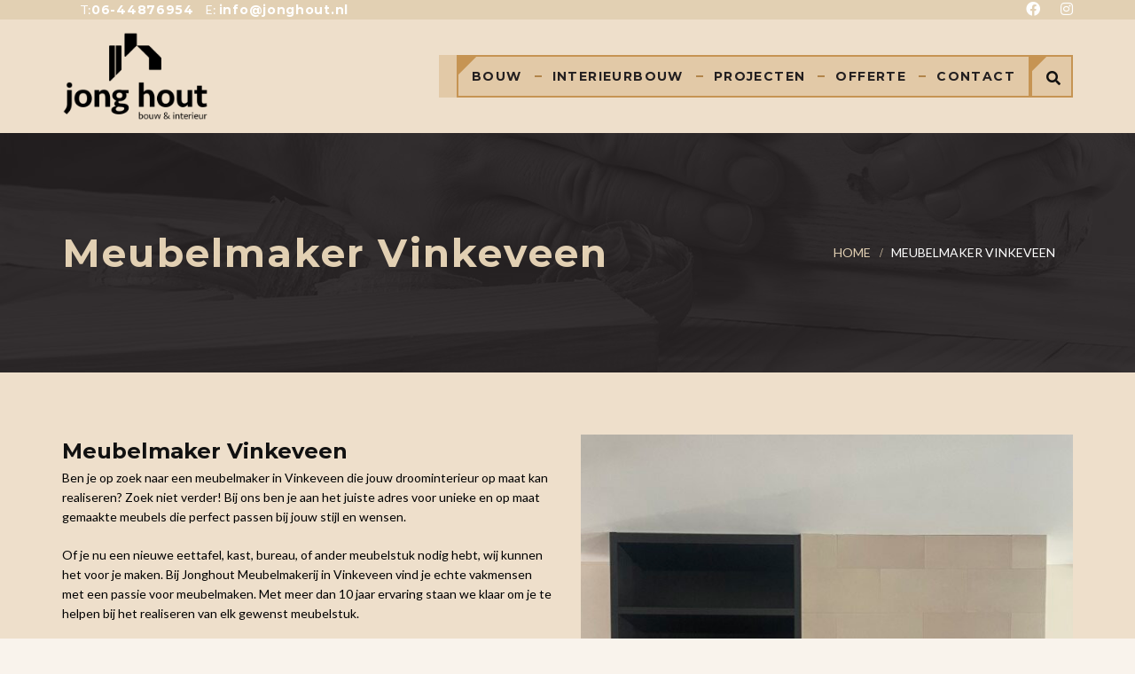

--- FILE ---
content_type: text/html; charset=UTF-8
request_url: https://jonghout.nl/meubelmaker/
body_size: 15227
content:
<!DOCTYPE html>
<html lang="nl-NL">
<head>
	<meta charset="UTF-8">
	<meta name="viewport" content="width=device-width, initial-scale=1">
	<link rel="profile" href="http://gmpg.org/xfn/11">
	<link rel="pingback" href="https://jonghout.nl/xmlrpc.php">
	<meta name='robots' content='index, follow, max-image-preview:large, max-snippet:-1, max-video-preview:-1' />

	<!-- This site is optimized with the Yoast SEO plugin v26.7 - https://yoast.com/wordpress/plugins/seo/ -->
	<title>Meubelmaker Vinkeveen - Bouwbedrijf Jonghout</title>
	<link rel="canonical" href="https://jonghout.nl/meubelmaker/" />
	<meta property="og:locale" content="nl_NL" />
	<meta property="og:type" content="article" />
	<meta property="og:title" content="Meubelmaker Vinkeveen - Bouwbedrijf Jonghout" />
	<meta property="og:url" content="https://jonghout.nl/meubelmaker/" />
	<meta property="og:site_name" content="Bouwbedrijf Jonghout" />
	<meta property="article:modified_time" content="2025-03-03T20:29:07+00:00" />
	<meta name="twitter:card" content="summary_large_image" />
	<meta name="twitter:label1" content="Geschatte leestijd" />
	<meta name="twitter:data1" content="3 minuten" />
	<script type="application/ld+json" class="yoast-schema-graph">{"@context":"https://schema.org","@graph":[{"@type":"WebPage","@id":"https://jonghout.nl/meubelmaker/","url":"https://jonghout.nl/meubelmaker/","name":"Meubelmaker Vinkeveen - Bouwbedrijf Jonghout","isPartOf":{"@id":"https://jonghout.nl/#website"},"datePublished":"2022-12-07T21:11:15+00:00","dateModified":"2025-03-03T20:29:07+00:00","breadcrumb":{"@id":"https://jonghout.nl/meubelmaker/#breadcrumb"},"inLanguage":"nl-NL","potentialAction":[{"@type":"ReadAction","target":["https://jonghout.nl/meubelmaker/"]}]},{"@type":"BreadcrumbList","@id":"https://jonghout.nl/meubelmaker/#breadcrumb","itemListElement":[{"@type":"ListItem","position":1,"name":"Home","item":"https://jonghout.nl/"},{"@type":"ListItem","position":2,"name":"Meubelmaker Vinkeveen"}]},{"@type":"WebSite","@id":"https://jonghout.nl/#website","url":"https://jonghout.nl/","name":"Bouwbedrijf Jonghout","description":"Bouw, verbouw en maatwerk","potentialAction":[{"@type":"SearchAction","target":{"@type":"EntryPoint","urlTemplate":"https://jonghout.nl/?s={search_term_string}"},"query-input":{"@type":"PropertyValueSpecification","valueRequired":true,"valueName":"search_term_string"}}],"inLanguage":"nl-NL"}]}</script>
	<!-- / Yoast SEO plugin. -->


<link href='https://fonts.gstatic.com' crossorigin rel='preconnect' />
<link rel="alternate" type="application/rss+xml" title="Bouwbedrijf Jonghout &raquo; feed" href="https://jonghout.nl/feed/" />
<link rel="alternate" type="application/rss+xml" title="Bouwbedrijf Jonghout &raquo; reacties feed" href="https://jonghout.nl/comments/feed/" />
<link rel="alternate" type="application/rss+xml" title="Bouwbedrijf Jonghout &raquo; Meubelmaker Vinkeveen reacties feed" href="https://jonghout.nl/meubelmaker/feed/" />
<link rel="alternate" title="oEmbed (JSON)" type="application/json+oembed" href="https://jonghout.nl/wp-json/oembed/1.0/embed?url=https%3A%2F%2Fjonghout.nl%2Fmeubelmaker%2F" />
<link rel="alternate" title="oEmbed (XML)" type="text/xml+oembed" href="https://jonghout.nl/wp-json/oembed/1.0/embed?url=https%3A%2F%2Fjonghout.nl%2Fmeubelmaker%2F&#038;format=xml" />
<style id='wp-img-auto-sizes-contain-inline-css' type='text/css'>
img:is([sizes=auto i],[sizes^="auto," i]){contain-intrinsic-size:3000px 1500px}
/*# sourceURL=wp-img-auto-sizes-contain-inline-css */
</style>
<style id='wp-emoji-styles-inline-css' type='text/css'>

	img.wp-smiley, img.emoji {
		display: inline !important;
		border: none !important;
		box-shadow: none !important;
		height: 1em !important;
		width: 1em !important;
		margin: 0 0.07em !important;
		vertical-align: -0.1em !important;
		background: none !important;
		padding: 0 !important;
	}
/*# sourceURL=wp-emoji-styles-inline-css */
</style>
<style id='wp-block-library-inline-css' type='text/css'>
:root{--wp-block-synced-color:#7a00df;--wp-block-synced-color--rgb:122,0,223;--wp-bound-block-color:var(--wp-block-synced-color);--wp-editor-canvas-background:#ddd;--wp-admin-theme-color:#007cba;--wp-admin-theme-color--rgb:0,124,186;--wp-admin-theme-color-darker-10:#006ba1;--wp-admin-theme-color-darker-10--rgb:0,107,160.5;--wp-admin-theme-color-darker-20:#005a87;--wp-admin-theme-color-darker-20--rgb:0,90,135;--wp-admin-border-width-focus:2px}@media (min-resolution:192dpi){:root{--wp-admin-border-width-focus:1.5px}}.wp-element-button{cursor:pointer}:root .has-very-light-gray-background-color{background-color:#eee}:root .has-very-dark-gray-background-color{background-color:#313131}:root .has-very-light-gray-color{color:#eee}:root .has-very-dark-gray-color{color:#313131}:root .has-vivid-green-cyan-to-vivid-cyan-blue-gradient-background{background:linear-gradient(135deg,#00d084,#0693e3)}:root .has-purple-crush-gradient-background{background:linear-gradient(135deg,#34e2e4,#4721fb 50%,#ab1dfe)}:root .has-hazy-dawn-gradient-background{background:linear-gradient(135deg,#faaca8,#dad0ec)}:root .has-subdued-olive-gradient-background{background:linear-gradient(135deg,#fafae1,#67a671)}:root .has-atomic-cream-gradient-background{background:linear-gradient(135deg,#fdd79a,#004a59)}:root .has-nightshade-gradient-background{background:linear-gradient(135deg,#330968,#31cdcf)}:root .has-midnight-gradient-background{background:linear-gradient(135deg,#020381,#2874fc)}:root{--wp--preset--font-size--normal:16px;--wp--preset--font-size--huge:42px}.has-regular-font-size{font-size:1em}.has-larger-font-size{font-size:2.625em}.has-normal-font-size{font-size:var(--wp--preset--font-size--normal)}.has-huge-font-size{font-size:var(--wp--preset--font-size--huge)}.has-text-align-center{text-align:center}.has-text-align-left{text-align:left}.has-text-align-right{text-align:right}.has-fit-text{white-space:nowrap!important}#end-resizable-editor-section{display:none}.aligncenter{clear:both}.items-justified-left{justify-content:flex-start}.items-justified-center{justify-content:center}.items-justified-right{justify-content:flex-end}.items-justified-space-between{justify-content:space-between}.screen-reader-text{border:0;clip-path:inset(50%);height:1px;margin:-1px;overflow:hidden;padding:0;position:absolute;width:1px;word-wrap:normal!important}.screen-reader-text:focus{background-color:#ddd;clip-path:none;color:#444;display:block;font-size:1em;height:auto;left:5px;line-height:normal;padding:15px 23px 14px;text-decoration:none;top:5px;width:auto;z-index:100000}html :where(.has-border-color){border-style:solid}html :where([style*=border-top-color]){border-top-style:solid}html :where([style*=border-right-color]){border-right-style:solid}html :where([style*=border-bottom-color]){border-bottom-style:solid}html :where([style*=border-left-color]){border-left-style:solid}html :where([style*=border-width]){border-style:solid}html :where([style*=border-top-width]){border-top-style:solid}html :where([style*=border-right-width]){border-right-style:solid}html :where([style*=border-bottom-width]){border-bottom-style:solid}html :where([style*=border-left-width]){border-left-style:solid}html :where(img[class*=wp-image-]){height:auto;max-width:100%}:where(figure){margin:0 0 1em}html :where(.is-position-sticky){--wp-admin--admin-bar--position-offset:var(--wp-admin--admin-bar--height,0px)}@media screen and (max-width:600px){html :where(.is-position-sticky){--wp-admin--admin-bar--position-offset:0px}}

/*# sourceURL=wp-block-library-inline-css */
</style><style id='global-styles-inline-css' type='text/css'>
:root{--wp--preset--aspect-ratio--square: 1;--wp--preset--aspect-ratio--4-3: 4/3;--wp--preset--aspect-ratio--3-4: 3/4;--wp--preset--aspect-ratio--3-2: 3/2;--wp--preset--aspect-ratio--2-3: 2/3;--wp--preset--aspect-ratio--16-9: 16/9;--wp--preset--aspect-ratio--9-16: 9/16;--wp--preset--color--black: #000000;--wp--preset--color--cyan-bluish-gray: #abb8c3;--wp--preset--color--white: #ffffff;--wp--preset--color--pale-pink: #f78da7;--wp--preset--color--vivid-red: #cf2e2e;--wp--preset--color--luminous-vivid-orange: #ff6900;--wp--preset--color--luminous-vivid-amber: #fcb900;--wp--preset--color--light-green-cyan: #7bdcb5;--wp--preset--color--vivid-green-cyan: #00d084;--wp--preset--color--pale-cyan-blue: #8ed1fc;--wp--preset--color--vivid-cyan-blue: #0693e3;--wp--preset--color--vivid-purple: #9b51e0;--wp--preset--gradient--vivid-cyan-blue-to-vivid-purple: linear-gradient(135deg,rgb(6,147,227) 0%,rgb(155,81,224) 100%);--wp--preset--gradient--light-green-cyan-to-vivid-green-cyan: linear-gradient(135deg,rgb(122,220,180) 0%,rgb(0,208,130) 100%);--wp--preset--gradient--luminous-vivid-amber-to-luminous-vivid-orange: linear-gradient(135deg,rgb(252,185,0) 0%,rgb(255,105,0) 100%);--wp--preset--gradient--luminous-vivid-orange-to-vivid-red: linear-gradient(135deg,rgb(255,105,0) 0%,rgb(207,46,46) 100%);--wp--preset--gradient--very-light-gray-to-cyan-bluish-gray: linear-gradient(135deg,rgb(238,238,238) 0%,rgb(169,184,195) 100%);--wp--preset--gradient--cool-to-warm-spectrum: linear-gradient(135deg,rgb(74,234,220) 0%,rgb(151,120,209) 20%,rgb(207,42,186) 40%,rgb(238,44,130) 60%,rgb(251,105,98) 80%,rgb(254,248,76) 100%);--wp--preset--gradient--blush-light-purple: linear-gradient(135deg,rgb(255,206,236) 0%,rgb(152,150,240) 100%);--wp--preset--gradient--blush-bordeaux: linear-gradient(135deg,rgb(254,205,165) 0%,rgb(254,45,45) 50%,rgb(107,0,62) 100%);--wp--preset--gradient--luminous-dusk: linear-gradient(135deg,rgb(255,203,112) 0%,rgb(199,81,192) 50%,rgb(65,88,208) 100%);--wp--preset--gradient--pale-ocean: linear-gradient(135deg,rgb(255,245,203) 0%,rgb(182,227,212) 50%,rgb(51,167,181) 100%);--wp--preset--gradient--electric-grass: linear-gradient(135deg,rgb(202,248,128) 0%,rgb(113,206,126) 100%);--wp--preset--gradient--midnight: linear-gradient(135deg,rgb(2,3,129) 0%,rgb(40,116,252) 100%);--wp--preset--font-size--small: 13px;--wp--preset--font-size--medium: 20px;--wp--preset--font-size--large: 36px;--wp--preset--font-size--x-large: 42px;--wp--preset--spacing--20: 0.44rem;--wp--preset--spacing--30: 0.67rem;--wp--preset--spacing--40: 1rem;--wp--preset--spacing--50: 1.5rem;--wp--preset--spacing--60: 2.25rem;--wp--preset--spacing--70: 3.38rem;--wp--preset--spacing--80: 5.06rem;--wp--preset--shadow--natural: 6px 6px 9px rgba(0, 0, 0, 0.2);--wp--preset--shadow--deep: 12px 12px 50px rgba(0, 0, 0, 0.4);--wp--preset--shadow--sharp: 6px 6px 0px rgba(0, 0, 0, 0.2);--wp--preset--shadow--outlined: 6px 6px 0px -3px rgb(255, 255, 255), 6px 6px rgb(0, 0, 0);--wp--preset--shadow--crisp: 6px 6px 0px rgb(0, 0, 0);}:where(.is-layout-flex){gap: 0.5em;}:where(.is-layout-grid){gap: 0.5em;}body .is-layout-flex{display: flex;}.is-layout-flex{flex-wrap: wrap;align-items: center;}.is-layout-flex > :is(*, div){margin: 0;}body .is-layout-grid{display: grid;}.is-layout-grid > :is(*, div){margin: 0;}:where(.wp-block-columns.is-layout-flex){gap: 2em;}:where(.wp-block-columns.is-layout-grid){gap: 2em;}:where(.wp-block-post-template.is-layout-flex){gap: 1.25em;}:where(.wp-block-post-template.is-layout-grid){gap: 1.25em;}.has-black-color{color: var(--wp--preset--color--black) !important;}.has-cyan-bluish-gray-color{color: var(--wp--preset--color--cyan-bluish-gray) !important;}.has-white-color{color: var(--wp--preset--color--white) !important;}.has-pale-pink-color{color: var(--wp--preset--color--pale-pink) !important;}.has-vivid-red-color{color: var(--wp--preset--color--vivid-red) !important;}.has-luminous-vivid-orange-color{color: var(--wp--preset--color--luminous-vivid-orange) !important;}.has-luminous-vivid-amber-color{color: var(--wp--preset--color--luminous-vivid-amber) !important;}.has-light-green-cyan-color{color: var(--wp--preset--color--light-green-cyan) !important;}.has-vivid-green-cyan-color{color: var(--wp--preset--color--vivid-green-cyan) !important;}.has-pale-cyan-blue-color{color: var(--wp--preset--color--pale-cyan-blue) !important;}.has-vivid-cyan-blue-color{color: var(--wp--preset--color--vivid-cyan-blue) !important;}.has-vivid-purple-color{color: var(--wp--preset--color--vivid-purple) !important;}.has-black-background-color{background-color: var(--wp--preset--color--black) !important;}.has-cyan-bluish-gray-background-color{background-color: var(--wp--preset--color--cyan-bluish-gray) !important;}.has-white-background-color{background-color: var(--wp--preset--color--white) !important;}.has-pale-pink-background-color{background-color: var(--wp--preset--color--pale-pink) !important;}.has-vivid-red-background-color{background-color: var(--wp--preset--color--vivid-red) !important;}.has-luminous-vivid-orange-background-color{background-color: var(--wp--preset--color--luminous-vivid-orange) !important;}.has-luminous-vivid-amber-background-color{background-color: var(--wp--preset--color--luminous-vivid-amber) !important;}.has-light-green-cyan-background-color{background-color: var(--wp--preset--color--light-green-cyan) !important;}.has-vivid-green-cyan-background-color{background-color: var(--wp--preset--color--vivid-green-cyan) !important;}.has-pale-cyan-blue-background-color{background-color: var(--wp--preset--color--pale-cyan-blue) !important;}.has-vivid-cyan-blue-background-color{background-color: var(--wp--preset--color--vivid-cyan-blue) !important;}.has-vivid-purple-background-color{background-color: var(--wp--preset--color--vivid-purple) !important;}.has-black-border-color{border-color: var(--wp--preset--color--black) !important;}.has-cyan-bluish-gray-border-color{border-color: var(--wp--preset--color--cyan-bluish-gray) !important;}.has-white-border-color{border-color: var(--wp--preset--color--white) !important;}.has-pale-pink-border-color{border-color: var(--wp--preset--color--pale-pink) !important;}.has-vivid-red-border-color{border-color: var(--wp--preset--color--vivid-red) !important;}.has-luminous-vivid-orange-border-color{border-color: var(--wp--preset--color--luminous-vivid-orange) !important;}.has-luminous-vivid-amber-border-color{border-color: var(--wp--preset--color--luminous-vivid-amber) !important;}.has-light-green-cyan-border-color{border-color: var(--wp--preset--color--light-green-cyan) !important;}.has-vivid-green-cyan-border-color{border-color: var(--wp--preset--color--vivid-green-cyan) !important;}.has-pale-cyan-blue-border-color{border-color: var(--wp--preset--color--pale-cyan-blue) !important;}.has-vivid-cyan-blue-border-color{border-color: var(--wp--preset--color--vivid-cyan-blue) !important;}.has-vivid-purple-border-color{border-color: var(--wp--preset--color--vivid-purple) !important;}.has-vivid-cyan-blue-to-vivid-purple-gradient-background{background: var(--wp--preset--gradient--vivid-cyan-blue-to-vivid-purple) !important;}.has-light-green-cyan-to-vivid-green-cyan-gradient-background{background: var(--wp--preset--gradient--light-green-cyan-to-vivid-green-cyan) !important;}.has-luminous-vivid-amber-to-luminous-vivid-orange-gradient-background{background: var(--wp--preset--gradient--luminous-vivid-amber-to-luminous-vivid-orange) !important;}.has-luminous-vivid-orange-to-vivid-red-gradient-background{background: var(--wp--preset--gradient--luminous-vivid-orange-to-vivid-red) !important;}.has-very-light-gray-to-cyan-bluish-gray-gradient-background{background: var(--wp--preset--gradient--very-light-gray-to-cyan-bluish-gray) !important;}.has-cool-to-warm-spectrum-gradient-background{background: var(--wp--preset--gradient--cool-to-warm-spectrum) !important;}.has-blush-light-purple-gradient-background{background: var(--wp--preset--gradient--blush-light-purple) !important;}.has-blush-bordeaux-gradient-background{background: var(--wp--preset--gradient--blush-bordeaux) !important;}.has-luminous-dusk-gradient-background{background: var(--wp--preset--gradient--luminous-dusk) !important;}.has-pale-ocean-gradient-background{background: var(--wp--preset--gradient--pale-ocean) !important;}.has-electric-grass-gradient-background{background: var(--wp--preset--gradient--electric-grass) !important;}.has-midnight-gradient-background{background: var(--wp--preset--gradient--midnight) !important;}.has-small-font-size{font-size: var(--wp--preset--font-size--small) !important;}.has-medium-font-size{font-size: var(--wp--preset--font-size--medium) !important;}.has-large-font-size{font-size: var(--wp--preset--font-size--large) !important;}.has-x-large-font-size{font-size: var(--wp--preset--font-size--x-large) !important;}
/*# sourceURL=global-styles-inline-css */
</style>

<style id='classic-theme-styles-inline-css' type='text/css'>
/*! This file is auto-generated */
.wp-block-button__link{color:#fff;background-color:#32373c;border-radius:9999px;box-shadow:none;text-decoration:none;padding:calc(.667em + 2px) calc(1.333em + 2px);font-size:1.125em}.wp-block-file__button{background:#32373c;color:#fff;text-decoration:none}
/*# sourceURL=/wp-includes/css/classic-themes.min.css */
</style>
<link rel='stylesheet' id='contact-form-7-css' href='https://jonghout.nl/wp-content/plugins/contact-form-7/includes/css/styles.css?ver=6.1.4' type='text/css' media='all' />
<link rel='stylesheet' id='esg-plugin-settings-css' href='https://jonghout.nl/wp-content/plugins/essential-grid/public/assets/css/settings.css?ver=3.0.16' type='text/css' media='all' />
<link rel='stylesheet' id='tp-fontello-css' href='https://jonghout.nl/wp-content/plugins/essential-grid/public/assets/font/fontello/css/fontello.css?ver=3.0.16' type='text/css' media='all' />
<link rel='stylesheet' id='wpcf7-redirect-script-frontend-css' href='https://jonghout.nl/wp-content/plugins/wpcf7-redirect/build/assets/frontend-script.css?ver=2c532d7e2be36f6af233' type='text/css' media='all' />
<link rel='stylesheet' id='style-css' href='https://jonghout.nl/wp-content/themes/tm-wood-worker/style.css?ver=6.9' type='text/css' media='all' />
<link rel='stylesheet' id='main-css' href='https://jonghout.nl/wp-content/themes/tm-wood-worker/css/main.css?ver=6.9' type='text/css' media='all' />
<style id='main-inline-css' type='text/css'>
.tm-skin .esg-filterbutton, .tm-skin .esg-navigationbutton, .tm-skin .esg-sortbutton, .tm-skin .esg-cartbutton {
color: #fff !important;
}
#open-left { color: #333 !important; }
.site-content {
background-color: #c694534d;
}
.search-box i {
border: 2px solid #c69453;
}
.header01 .search-box:before {
border-color: #c69453 transparent transparent transparent;
}

.header01 #site-navigation .menu  li:first-child:before {
    border-color: #c69453 transparent transparent transparent;
}

.header01 #site-navigation .menu {
border: 2px solid #c69453;
}

@media only screen 
and (max-device-width: 676px)
 {
.insta-gallery__media {
    min-width: 70%;
}
.instagram-gallery-modal__profile {
padding: 4px 20px 4px 20px;
}
.instagram-gallery-modal__icons {
padding: 4px 20px 4px 20px;
}
.instagram-gallery-modal__media_description {
padding: 4px 20px 4px 20px;
}
.instagram-gallery-modal{
margin-top: 50px;
}
.instagram-gallery-modal__media-sidebar{
height: 200px;
}
}
    ul, ol {
        margin-left: 20px;
    }

.menu-item, .page_item {
    display: revert; 
    list-style-type: circle;
}
/*# sourceURL=main-inline-css */
</style>
<link rel='stylesheet' id='font-awesome-css' href='https://jonghout.nl/wp-content/themes/tm-wood-worker/inc/awesome/css/fontawesome-all.min.css?ver=6.9' type='text/css' media='all' />
<link rel='stylesheet' id='jquery.menu-css-css' href='https://jonghout.nl/wp-content/themes/tm-wood-worker/js/jQuery.mmenu/css/jquery.mmenu.all.css?ver=6.9' type='text/css' media='all' />
<link rel='stylesheet' id='js_composer_front-css' href='https://jonghout.nl/wp-content/plugins/js_composer/assets/css/js_composer.min.css?ver=6.10.0' type='text/css' media='all' />
<script type="text/javascript" src="https://jonghout.nl/wp-includes/js/jquery/jquery.min.js?ver=3.7.1" id="jquery-core-js"></script>
<script type="text/javascript" src="https://jonghout.nl/wp-includes/js/jquery/jquery-migrate.min.js?ver=3.4.1" id="jquery-migrate-js"></script>
<link rel="https://api.w.org/" href="https://jonghout.nl/wp-json/" /><link rel="alternate" title="JSON" type="application/json" href="https://jonghout.nl/wp-json/wp/v2/pages/705" /><link rel="EditURI" type="application/rsd+xml" title="RSD" href="https://jonghout.nl/xmlrpc.php?rsd" />
<meta name="generator" content="WordPress 6.9" />
<link rel='shortlink' href='https://jonghout.nl/?p=705' />
<!-- Google Tag Manager -->
<script>(function(w,d,s,l,i){w[l]=w[l]||[];w[l].push({'gtm.start':
new Date().getTime(),event:'gtm.js'});var f=d.getElementsByTagName(s)[0],
j=d.createElement(s),dl=l!='dataLayer'?'&l='+l:'';j.async=true;j.src=
'https://www.googletagmanager.com/gtm.js?id='+i+dl;f.parentNode.insertBefore(j,f);
})(window,document,'script','dataLayer','GTM-N9577HKZ');</script>
<!-- End Google Tag Manager --><style type="text/css">.recentcomments a{display:inline !important;padding:0 !important;margin:0 !important;}</style><meta name="generator" content="Powered by WPBakery Page Builder - drag and drop page builder for WordPress."/>
<style type="text/css" id="custom-background-css">
body.custom-background { background-color: #f9f3ec; }
</style>
	<meta name="generator" content="Powered by Slider Revolution 6.6.5 - responsive, Mobile-Friendly Slider Plugin for WordPress with comfortable drag and drop interface." />
<link rel="icon" href="https://jonghout.nl/wp-content/uploads/2022/11/logo-jonghout-200x200-1-32x32.png" sizes="32x32" />
<link rel="icon" href="https://jonghout.nl/wp-content/uploads/2022/11/logo-jonghout-200x200-1-192x192.png" sizes="192x192" />
<link rel="apple-touch-icon" href="https://jonghout.nl/wp-content/uploads/2022/11/logo-jonghout-200x200-1-180x180.png" />
<meta name="msapplication-TileImage" content="https://jonghout.nl/wp-content/uploads/2022/11/logo-jonghout-200x200-1.png" />
<script>function setREVStartSize(e){
			//window.requestAnimationFrame(function() {
				window.RSIW = window.RSIW===undefined ? window.innerWidth : window.RSIW;
				window.RSIH = window.RSIH===undefined ? window.innerHeight : window.RSIH;
				try {
					var pw = document.getElementById(e.c).parentNode.offsetWidth,
						newh;
					pw = pw===0 || isNaN(pw) || (e.l=="fullwidth" || e.layout=="fullwidth") ? window.RSIW : pw;
					e.tabw = e.tabw===undefined ? 0 : parseInt(e.tabw);
					e.thumbw = e.thumbw===undefined ? 0 : parseInt(e.thumbw);
					e.tabh = e.tabh===undefined ? 0 : parseInt(e.tabh);
					e.thumbh = e.thumbh===undefined ? 0 : parseInt(e.thumbh);
					e.tabhide = e.tabhide===undefined ? 0 : parseInt(e.tabhide);
					e.thumbhide = e.thumbhide===undefined ? 0 : parseInt(e.thumbhide);
					e.mh = e.mh===undefined || e.mh=="" || e.mh==="auto" ? 0 : parseInt(e.mh,0);
					if(e.layout==="fullscreen" || e.l==="fullscreen")
						newh = Math.max(e.mh,window.RSIH);
					else{
						e.gw = Array.isArray(e.gw) ? e.gw : [e.gw];
						for (var i in e.rl) if (e.gw[i]===undefined || e.gw[i]===0) e.gw[i] = e.gw[i-1];
						e.gh = e.el===undefined || e.el==="" || (Array.isArray(e.el) && e.el.length==0)? e.gh : e.el;
						e.gh = Array.isArray(e.gh) ? e.gh : [e.gh];
						for (var i in e.rl) if (e.gh[i]===undefined || e.gh[i]===0) e.gh[i] = e.gh[i-1];
											
						var nl = new Array(e.rl.length),
							ix = 0,
							sl;
						e.tabw = e.tabhide>=pw ? 0 : e.tabw;
						e.thumbw = e.thumbhide>=pw ? 0 : e.thumbw;
						e.tabh = e.tabhide>=pw ? 0 : e.tabh;
						e.thumbh = e.thumbhide>=pw ? 0 : e.thumbh;
						for (var i in e.rl) nl[i] = e.rl[i]<window.RSIW ? 0 : e.rl[i];
						sl = nl[0];
						for (var i in nl) if (sl>nl[i] && nl[i]>0) { sl = nl[i]; ix=i;}
						var m = pw>(e.gw[ix]+e.tabw+e.thumbw) ? 1 : (pw-(e.tabw+e.thumbw)) / (e.gw[ix]);
						newh =  (e.gh[ix] * m) + (e.tabh + e.thumbh);
					}
					var el = document.getElementById(e.c);
					if (el!==null && el) el.style.height = newh+"px";
					el = document.getElementById(e.c+"_wrapper");
					if (el!==null && el) {
						el.style.height = newh+"px";
						el.style.display = "block";
					}
				} catch(e){
					console.log("Failure at Presize of Slider:" + e)
				}
			//});
		  };</script>
<style id="kirki-inline-styles">.site-branding{padding-top:10px;padding-bottom:10px;padding-left:0px;padding-right:0px;}article.post .read-more,.dates,.pagination span.current,.big-title h3:after, .big-title--single h3:after,.tm_quick_quote .vc_custom_heading h2:before,.vc_tta.vc_tta-accordion .vc_tta-controls-icon-position-left.vc_tta-panel-title .vc_tta-controls-icon,.tm_services .wpb_single_image,.vc_custom_heading.style4:after,.vc_custom_heading.style3:after, .vc_custom_heading.style2:after, .vc_custom_heading.style1:after, .widget-title:after{background-color:#e2d0b3;}.sidebar ul li:before, .wpb_widgetised_column ul li:before, .sidebar .recent-posts__item:before, .wpb_widgetised_column .recent-posts__item:before,.facts li:before,.error404 .col-md-6 > div h2,.list li:before{color:#e2d0b3;}.search-box input[type="search"],.header02 .header-info i{border-color:#e2d0b3;}.header02 .header-info i:after{border-top-color:#e2d0b3;}.tp-caption span{color:#e2d0b3!important;}.tp-caption button{background-color:#e2d0b3!important;}.tm-skin .esg-filterbutton:before,.tm-skin-2 .esg-filterbutton:before{border-top-color:#e2d0b3!important;}article.post .read-more:hover,.tm-works-02:before,.tm_testimonials_02:before,.tm_counting:before, .tm_services:before, .site-footer:before{background-color:#231f20;}.thememove_testimonials .author span:first-child{color:#231f20;}a,a:visited{color:#231f20;}a:hover{color:#e2d0b3;}.tm_bread_crumb a{color:#e2d0b3;}.tm_bread_crumb,.tm_bread_crumb a:hover{color:#ffffff;}input, textarea, keygen, select, button,.eg-tm-recent-posts-01-content,body{font-family:Lato;font-weight:400;line-height:1.6;text-transform:none;}body{font-size:14px;color:#000;}.esg-filterbutton span,.eg-tm-recent-posts-01-element-10-a,button, input[type="button"], input[type="reset"], input[type="submit"],.vc_label,.tp-caption.a1,.t1,.woocommerce div.product p.price del, .woocommerce div.product span.price del,.woocommerce ul.products li.product .price,.widget_products,.eg-infinity-members-element-0,.wpb_widgetised_column .better-menu-widget ul li, .sidebar .better-menu-widget ul li,.pagination span, .pagination a,.hentry .read-more,.post-thumb .date,.thememove_testimonials .author span:first-child,.wpb_accordion .wpb_accordion_wrapper .wpb_accordion_header a,.recent-posts__item a,.eg-infinity-features-element-0,h1,h2,h3,h4,h5,h6{font-family:Montserrat;font-weight:700;line-height:1.6;text-transform:none;}.tp-caption,.tp-caption button{font-family:Montserrat;font-weight:700;line-height:1.6;text-transform:none;}h1, h2, h3, h4{color:#111;}h1{font-size:28px;}h2{font-size:24px;}h3{font-size:20px;}h4{font-size:16px;}body.boxed{background-color:#f9f3ec;}#open-left{color:#ffffff;}#site-navigation{font-family:Montserrat;font-size:14px;font-weight:700;line-height:1.5;text-transform:none;}#site-navigation .menu > ul > li > a, #site-navigation .menu > li > a{color:#231f20;}#site-navigation .menu > ul > li > a:hover, #site-navigation .menu > li > a:hover{color:#ffffff;}.header03 #site-navigation .menu > ul > li.current-menu-item a, .header03 #site-navigation .menu > li.current-menu-item a, .header03 #site-navigation .menu > ul > li:hover a, .header03 #site-navigation .menu > li:hover a{border-color:#ffffff;}#site-navigation .sub-menu li a, #site-navigation .children li a{font-family:Montserrat;font-size:12px;font-weight:400;line-height:1.6;text-transform:uppercase;color:#ffffff;}#site-navigation .sub-menu li a:hover, #site-navigation .children li a:hover{color:#ffffff;}#site-navigation .sub-menu li, #site-navigation .children li{padding-top:15px;padding-bottom:15px;padding-left:15px;padding-right:15px;}.main-navigation{background-color:rgba(198,148,83,0.3);}#site-navigation .menu > ul > li:after, #site-navigation .menu > li:after{background-color:rgba(255,255,255,0.2);}#site-navigation .sub-menu,#site-navigation .children{background-color:rgba(198,148,83,0.3);}#site-navigation .sub-menu li{background-color:#e2d0b3;}#site-navigation .sub-menu li:hover{background-color:#231f20;}.site-header{background-color:@media ( max-width: 61.9375rem ) {#e2d0b3};font-family:Montserrat;font-size:14px;font-weight:300;}.vc_btn3-color-grey{font-family:Montserrat!important;font-size:13px!important;font-weight:700;letter-spacing:0.05em!important;line-height:1.5!important;text-transform:none!important;color:#ffffff!important;background-color:#231f20!important;}.vc_btn3-color-grey:hover,.vc_btn3-color-grey:focus{color:#ffffff!important;background-color:#e2d0b3!important;}button, input[type="button"], input[type="reset"], input[type="submit"]{background-color:#231f20;}button, input[type="button"]:hover, input[type="reset"]:hover, input[type="submit"]:hover{background-color:#e2d0b3;}.site-top{font-family:Lato;font-weight:400;line-height:1.6;text-transform:none;font-size:14px;color:#fff;background-color:#e2d0b3;}.site-top a{font-family:Montserrat;font-weight:400;letter-spacing:0.05em;line-height:1.6;text-transform:none;font-size:14px;color:#fff;}.site-top a:hover{color:#594431;}.site-header,.extra-info h3{color:#111;}.site-header,.header03 .headroom--not-top,.header04 .headroom--not-top{background-color:rgba(198,148,83,0.3);}.site-footer{font-family:Lato;font-size:14px;font-weight:400;line-height:1.6;text-transform:none;color:#CAB5A2;padding-top:70px;padding-bottom:40px;padding-left:0px;padding-right:0px;margin-top:0px;margin-right:0px;margin-bottom:0px;margin-left:0px;border-width:0px 0px 0px 0px;border-style:solid;border-color:#000;background-color:#e2d0b3;background-image:url("https://jonghout.nl/wp-content/uploads/2023/05/footer_bg.jpg");}.site-footer a{color:#CAB5A2;}.site-footer a:hover{color:#ffffff;}.site-footer .widget-title{color:#ffffff;}.copyright{color:#ffffff;background-color:#231f20;}.copyright a{color:#ffffff;}.copyright a:hover{color:#ffffff;}.big-title .entry-title{font-family:Montserrat;font-weight:700;letter-spacing:0.05em;line-height:1.6;text-transform:none;font-size:44px;color:#e2d0b3;}.big-title{padding-top:100px;padding-right:0px;padding-bottom:100px;padding-left:0px;background-color:#f9f3ec;background-image:url("https://jonghout.nl/wp-content/uploads/2023/05/page_bg.jpg");}.big-title:after{background-color:rgba(35,31,32,0.9);}.big-title--single .entry-title{font-family:Montserrat;font-weight:700;letter-spacing:0.05em;line-height:1.6;text-transform:none;font-size:44px;color:#fff;}.big-title--single{padding-top:100px;padding-right:0px;padding-bottom:100px;padding-left:0px;background-color:#f9f3ec;background-image:url("https://woodworker.thememove.com/data/images/page_bg.jpg");}.big-title--single:after{background-color:rgba(89,68,49,0.9);}@media (min-width: 75rem){#site-navigation .menu > ul > li.menu-item, #site-navigation .menu > li.menu-item{padding-top:15px;padding-bottom:15px;padding-left:15px;padding-right:15px;}}/* latin-ext */
@font-face {
  font-family: 'Lato';
  font-style: normal;
  font-weight: 400;
  font-display: swap;
  src: url(https://jonghout.nl/wp-content/fonts/lato/font) format('woff');
  unicode-range: U+0100-02BA, U+02BD-02C5, U+02C7-02CC, U+02CE-02D7, U+02DD-02FF, U+0304, U+0308, U+0329, U+1D00-1DBF, U+1E00-1E9F, U+1EF2-1EFF, U+2020, U+20A0-20AB, U+20AD-20C0, U+2113, U+2C60-2C7F, U+A720-A7FF;
}
/* latin */
@font-face {
  font-family: 'Lato';
  font-style: normal;
  font-weight: 400;
  font-display: swap;
  src: url(https://jonghout.nl/wp-content/fonts/lato/font) format('woff');
  unicode-range: U+0000-00FF, U+0131, U+0152-0153, U+02BB-02BC, U+02C6, U+02DA, U+02DC, U+0304, U+0308, U+0329, U+2000-206F, U+20AC, U+2122, U+2191, U+2193, U+2212, U+2215, U+FEFF, U+FFFD;
}/* cyrillic-ext */
@font-face {
  font-family: 'Montserrat';
  font-style: normal;
  font-weight: 400;
  font-display: swap;
  src: url(https://jonghout.nl/wp-content/fonts/montserrat/font) format('woff');
  unicode-range: U+0460-052F, U+1C80-1C8A, U+20B4, U+2DE0-2DFF, U+A640-A69F, U+FE2E-FE2F;
}
/* cyrillic */
@font-face {
  font-family: 'Montserrat';
  font-style: normal;
  font-weight: 400;
  font-display: swap;
  src: url(https://jonghout.nl/wp-content/fonts/montserrat/font) format('woff');
  unicode-range: U+0301, U+0400-045F, U+0490-0491, U+04B0-04B1, U+2116;
}
/* vietnamese */
@font-face {
  font-family: 'Montserrat';
  font-style: normal;
  font-weight: 400;
  font-display: swap;
  src: url(https://jonghout.nl/wp-content/fonts/montserrat/font) format('woff');
  unicode-range: U+0102-0103, U+0110-0111, U+0128-0129, U+0168-0169, U+01A0-01A1, U+01AF-01B0, U+0300-0301, U+0303-0304, U+0308-0309, U+0323, U+0329, U+1EA0-1EF9, U+20AB;
}
/* latin-ext */
@font-face {
  font-family: 'Montserrat';
  font-style: normal;
  font-weight: 400;
  font-display: swap;
  src: url(https://jonghout.nl/wp-content/fonts/montserrat/font) format('woff');
  unicode-range: U+0100-02BA, U+02BD-02C5, U+02C7-02CC, U+02CE-02D7, U+02DD-02FF, U+0304, U+0308, U+0329, U+1D00-1DBF, U+1E00-1E9F, U+1EF2-1EFF, U+2020, U+20A0-20AB, U+20AD-20C0, U+2113, U+2C60-2C7F, U+A720-A7FF;
}
/* latin */
@font-face {
  font-family: 'Montserrat';
  font-style: normal;
  font-weight: 400;
  font-display: swap;
  src: url(https://jonghout.nl/wp-content/fonts/montserrat/font) format('woff');
  unicode-range: U+0000-00FF, U+0131, U+0152-0153, U+02BB-02BC, U+02C6, U+02DA, U+02DC, U+0304, U+0308, U+0329, U+2000-206F, U+20AC, U+2122, U+2191, U+2193, U+2212, U+2215, U+FEFF, U+FFFD;
}
/* cyrillic-ext */
@font-face {
  font-family: 'Montserrat';
  font-style: normal;
  font-weight: 700;
  font-display: swap;
  src: url(https://jonghout.nl/wp-content/fonts/montserrat/font) format('woff');
  unicode-range: U+0460-052F, U+1C80-1C8A, U+20B4, U+2DE0-2DFF, U+A640-A69F, U+FE2E-FE2F;
}
/* cyrillic */
@font-face {
  font-family: 'Montserrat';
  font-style: normal;
  font-weight: 700;
  font-display: swap;
  src: url(https://jonghout.nl/wp-content/fonts/montserrat/font) format('woff');
  unicode-range: U+0301, U+0400-045F, U+0490-0491, U+04B0-04B1, U+2116;
}
/* vietnamese */
@font-face {
  font-family: 'Montserrat';
  font-style: normal;
  font-weight: 700;
  font-display: swap;
  src: url(https://jonghout.nl/wp-content/fonts/montserrat/font) format('woff');
  unicode-range: U+0102-0103, U+0110-0111, U+0128-0129, U+0168-0169, U+01A0-01A1, U+01AF-01B0, U+0300-0301, U+0303-0304, U+0308-0309, U+0323, U+0329, U+1EA0-1EF9, U+20AB;
}
/* latin-ext */
@font-face {
  font-family: 'Montserrat';
  font-style: normal;
  font-weight: 700;
  font-display: swap;
  src: url(https://jonghout.nl/wp-content/fonts/montserrat/font) format('woff');
  unicode-range: U+0100-02BA, U+02BD-02C5, U+02C7-02CC, U+02CE-02D7, U+02DD-02FF, U+0304, U+0308, U+0329, U+1D00-1DBF, U+1E00-1E9F, U+1EF2-1EFF, U+2020, U+20A0-20AB, U+20AD-20C0, U+2113, U+2C60-2C7F, U+A720-A7FF;
}
/* latin */
@font-face {
  font-family: 'Montserrat';
  font-style: normal;
  font-weight: 700;
  font-display: swap;
  src: url(https://jonghout.nl/wp-content/fonts/montserrat/font) format('woff');
  unicode-range: U+0000-00FF, U+0131, U+0152-0153, U+02BB-02BC, U+02C6, U+02DA, U+02DC, U+0304, U+0308, U+0329, U+2000-206F, U+20AC, U+2122, U+2191, U+2193, U+2212, U+2215, U+FEFF, U+FFFD;
}</style><style type="text/css" data-type="vc_shortcodes-custom-css">.vc_custom_1688585677875{margin-bottom: 0px !important;padding-top: 60px !important;padding-bottom: 60px !important;background-color: rgba(198,148,83,0.11) !important;*background-color: rgb(198,148,83) !important;}.vc_custom_1460534197633{padding-top: 0px !important;padding-bottom: 0px !important;}.vc_custom_1460534208962{padding-top: 0px !important;padding-bottom: 0px !important;}.vc_custom_1460534214070{padding-top: 0px !important;padding-bottom: 0px !important;}.vc_custom_1460534219233{padding-top: 0px !important;padding-bottom: 0px !important;}.vc_custom_1688584218256{margin-bottom: 4px !important;padding-top: 12px !important;}.vc_custom_1688584231022{margin-bottom: 4px !important;padding-top: 12px !important;}.vc_custom_1688584239542{margin-bottom: 4px !important;padding-top: 12px !important;}</style><noscript><style> .wpb_animate_when_almost_visible { opacity: 1; }</style></noscript><link rel='stylesheet' id='magnific-popup-css' href='https://jonghout.nl/wp-content/plugins/thememove-core/popup/assets/css/magnific-popup.css?ver=6.9' type='text/css' media='all' />
<link rel='stylesheet' id='animate-css' href='https://jonghout.nl/wp-content/plugins/thememove-core/popup/assets/css/animate.css?ver=6.9' type='text/css' media='all' />
<link rel='stylesheet' id='tm-popup-css' href='https://jonghout.nl/wp-content/plugins/thememove-core/popup/assets/css/popup.css?ver=6.9' type='text/css' media='all' />
<link rel='stylesheet' id='vc_font_awesome_5_shims-css' href='https://jonghout.nl/wp-content/plugins/js_composer/assets/lib/bower/font-awesome/css/v4-shims.min.css?ver=6.10.0' type='text/css' media='all' />
<link rel='stylesheet' id='vc_font_awesome_5-css' href='https://jonghout.nl/wp-content/plugins/js_composer/assets/lib/bower/font-awesome/css/all.min.css?ver=6.10.0' type='text/css' media='all' />
<link rel='stylesheet' id='vc_google_fonts_abril_fatfaceregular-css' href='//fonts.googleapis.com/css?family=Abril+Fatface%3Aregular&#038;ver=6.9' type='text/css' media='all' />
<link rel='stylesheet' id='rs-plugin-settings-css' href='https://jonghout.nl/wp-content/plugins/revslider/public/assets/css/rs6.css?ver=6.6.5' type='text/css' media='all' />
<style id='rs-plugin-settings-inline-css' type='text/css'>
#rs-demo-id {}
/*# sourceURL=rs-plugin-settings-inline-css */
</style>
</head>

<body class="wp-singular page-template-default page page-id-705 custom-background wp-embed-responsive wp-theme-tm-wood-worker header01 full-width core_137 wpb-js-composer js-comp-ver-6.10.0 vc_responsive">
<!-- Google Tag Manager (noscript) -->
<noscript><iframe src="https://www.googletagmanager.com/ns.html?id=GTM-N9577HKZ"
height="0" width="0" style="display:none;visibility:hidden"></iframe></noscript>
<!-- End Google Tag Manager (noscript) --><div id="page" class="hfeed site">
	<header class="site-header">
	<div class="site-top hidden-xs hidden-sm">
		<div class="container">
							<div class="row middle">
					<div class="col-md-12 col-lg-7">
						<aside id="text-1" class="widget widget_text">			<div class="textwidget"><ul class="extra-info">
<li>T:<a href="tel:+31644876954" style="color: #ffffff;">06-44876954</a></li>
<li>E: <a href="mailto:info@jonghout.nl" style="color: #ffffff;">info@jonghout.nl</a></li>
</ul></div>
		</aside>					</div>
					<div class="col-lg-5 hidden-md end-lg">
						<div class="social-menu"><ul id="social-menu-top" class="menu"><li id="menu-item-628" class="menu-item menu-item-type-custom menu-item-object-custom menu-item-628"><a target="_blank" href="https://www.facebook.com/profile.php?id=100063466301974">facebook</a></li>
<li id="menu-item-632" class="menu-item menu-item-type-custom menu-item-object-custom menu-item-632"><a target="_blank" href="https://www.instagram.com/jonghout/">instagram</a></li>
</ul></div>					</div>
				</div>
					</div>
	</div>
	<div class="container">
		<div class="row middle-xs middle-sm">
			<div class="col-md-2 col-xs-10">
				<div class="site-branding">
											<a href="https://jonghout.nl/" rel="home">
							<img
								src="https://jonghout.nl/wp-content/uploads/2025/05/jonghout-logo-2025v3.png" 								alt="Bouwbedrijf Jonghout"/>
						</a>
									</div>
			</div>
			<div class="col-xs-2 hidden-md hidden-lg end">
				<a href="#menu"><i id="open-left" class="fa fa-navicon"></i></a>
			</div>
			<div class="col-md-10 hidden-xs hidden-sm end">
				<nav id="site-navigation" class="main-navigation">
					<div class="container">
						<div class="row middle">
							<div class="primary-menu"><ul id="primary-menu" class="menu"><li id="menu-item-1214" class="menu-item menu-item-type-post_type menu-item-object-page menu-item-1214"><a href="https://jonghout.nl/bouw/">Bouw</a></li>
<li id="menu-item-1215" class="menu-item menu-item-type-post_type menu-item-object-page menu-item-1215"><a href="https://jonghout.nl/interieurbouw/">Interieurbouw</a></li>
<li id="menu-item-1216" class="menu-item menu-item-type-post_type menu-item-object-page menu-item-1216"><a href="https://jonghout.nl/projecten/">Projecten</a></li>
<li id="menu-item-1217" class="menu-item menu-item-type-post_type menu-item-object-page menu-item-1217"><a href="https://jonghout.nl/offerte/">Offerte</a></li>
<li id="menu-item-1218" class="menu-item menu-item-type-post_type menu-item-object-page menu-item-1218"><a href="https://jonghout.nl/contact/">Contact</a></li>
</ul></div>															<div class="search-box hidden-xs hidden-sm hidden-md end">
									<form role="search" method="get" class="search-form" action="https://jonghout.nl/">
				<label>
					<span class="screen-reader-text">Zoeken naar:</span>
					<input type="search" class="search-field" placeholder="Zoeken &hellip;" value="" name="s" />
				</label>
				<input type="submit" class="search-submit" value="Zoeken" />
			</form>									<i class="fa fa-search"></i>
								</div>
													</div>
					</div>
				</nav>
				<!-- #site-navigation -->
			</div>
		</div>
	</div>
</header><!-- .site-header -->

	<div id="content" class="site-content">
	<div class="big-title" style="background-image: url('https://jonghout.nl/wp-content/uploads/2023/05/page_bg.jpg')">
		<div class="container">
			<div class="row middle">
				<div class="col-md-8">
					<h1 class="entry-title" itemprop="headline">Meubelmaker Vinkeveen</h1>									</div>
				<div class="col-md-4 end">
											<div class="breadcrumb">
							<div class="container">
								<ul class="tm_bread_crumb">
	<li class="level-1 top"><a href="https://jonghout.nl/">Home</a></li>
	<li class="level-2 sub tail current">Meubelmaker Vinkeveen</li>
</ul>
							</div>
						</div>
									</div>
			</div>
		</div>
	</div>
<div class="container">
	<div class="row">
											<div class="col-md-12">
			<div class="content">
									<article id="post-705">
						<div class="entry-content">
							<section class="wpb-content-wrapper"><div class="vc_row wpb_row vc_row-fluid"><div class="wpb_column vc_column_container vc_col-sm-6"><div class="vc_column-inner"><div class="wpb_wrapper">
	<div class="wpb_text_column wpb_content_element " >
		<div class="wpb_wrapper">
			<h2>Meubelmaker Vinkeveen</h2>
<p>Ben je op zoek naar een meubelmaker in Vinkeveen die jouw droominterieur op maat kan realiseren? Zoek niet verder! Bij ons ben je aan het juiste adres voor unieke en op maat gemaakte meubels die perfect passen bij jouw stijl en wensen.</p>
<p>Of je nu een nieuwe eettafel, kast, bureau, of ander meubelstuk nodig hebt, wij kunnen het voor je maken. Bij Jonghout Meubelmakerij in Vinkeveen vind je echte vakmensen met een passie voor meubelmaken. Met meer dan 10 jaar ervaring staan we klaar om je te helpen bij het realiseren van elk gewenst meubelstuk.</p>
<p>Wat ons onderscheidt van andere meubelmakers is onze persoonlijke aanpak. We luisteren naar jouw ideeën, wensen en behoeften, en vertalen deze naar een uniek ontwerp. Of je nu een moderne, klassieke, industriële of juist een minimalistische stijl verkiest, wij zorgen ervoor dat het meubelstuk perfect aansluit bij jouw interieur.</p>
<p>Daarnaast hechten we veel waarde aan de kwaliteit van onze materialen en vakmanschap. We werken alleen met duurzame en hoogwaardige materialen, zodat jouw meubelstuk niet alleen mooi is, maar ook lang meegaat. Onze meubelmakers hebben jarenlange ervaring en leveren vakmanschap van de bovenste plank.</p>
<p>Dus, als je op zoek bent naar een meubelmaker in Vinkeveen die jouw droominterieur op maat kan realiseren, neem dan contact met ons op. We bespreken graag jouw wensen en maken een vrijblijvende offerte voor je. Jouw droominterieur is binnen handbereik!</p>
<h2>Contact meubelmaker Vinkeveen</h2>
<p>Wil je graag <a href="https://jonghout.nl/contact/">contact</a> opnemen met Jonghout Meubelmakerij in Vinkeveen? Dat kan! We staan klaar om al jouw vragen te beantwoorden en je verder te helpen met jouw meubelproject of vraag direct een <a href="https://jonghout.nl/offerte/">offerte</a> op.</p>

		</div>
	</div>
</div></div></div><div class="wpb_column vc_column_container vc_col-sm-6"><div class="vc_column-inner"><div class="wpb_wrapper">
	<div  class="wpb_single_image wpb_content_element vc_align_left">
		
		<figure class="wpb_wrapper vc_figure">
			<div class="vc_single_image-wrapper   vc_box_border_grey"><img fetchpriority="high" decoding="async" width="600" height="800" src="https://jonghout.nl/wp-content/uploads/2023/03/image00122-rotated.jpeg" class="vc_single_image-img attachment-full" alt="meubelmaker" title="image00122" srcset="https://jonghout.nl/wp-content/uploads/2023/03/image00122-rotated.jpeg 600w, https://jonghout.nl/wp-content/uploads/2023/03/image00122-225x300.jpeg 225w" sizes="(max-width: 600px) 100vw, 600px" /></div>
		</figure>
	</div>

	<div  class="wpb_single_image wpb_content_element vc_align_left">
		
		<figure class="wpb_wrapper vc_figure">
			<div class="vc_single_image-wrapper   vc_box_border_grey"><img decoding="async" width="1200" height="1600" src="https://jonghout.nl/wp-content/uploads/2025/03/kastenwand.jpg" class="vc_single_image-img attachment-full" alt="kastenwand" title="kastenwand" srcset="https://jonghout.nl/wp-content/uploads/2025/03/kastenwand.jpg 1200w, https://jonghout.nl/wp-content/uploads/2025/03/kastenwand-225x300.jpg 225w, https://jonghout.nl/wp-content/uploads/2025/03/kastenwand-768x1024.jpg 768w, https://jonghout.nl/wp-content/uploads/2025/03/kastenwand-1152x1536.jpg 1152w" sizes="(max-width: 1200px) 100vw, 1200px" /></div>
		</figure>
	</div>
</div></div></div></div><div data-vc-full-width="true" data-vc-full-width-init="false" class="vc_row wpb_row vc_row-fluid tm_bottom vc_custom_1688585677875 vc_row-has-fill"><div class="wpb_column vc_column_container vc_col-sm-3"><div class="vc_column-inner"><div class="wpb_wrapper"></div></div></div><div class="wpb_column vc_column_container vc_col-sm-9"><div class="vc_column-inner vc_custom_1460534197633"><div class="wpb_wrapper"><div class="vc_row wpb_row vc_inner vc_row-fluid"><div class="wpb_column vc_column_container vc_col-sm-4"><div class="vc_column-inner vc_custom_1460534208962"><div class="wpb_wrapper"><div class="vc_icon_element vc_icon_element-outer vc_icon_element-align-center vc_icon_element-have-style"><div class="vc_icon_element-inner vc_icon_element-color-white vc_icon_element-have-style-inner vc_icon_element-size-lg vc_icon_element-style-boxed vc_icon_element-background vc_icon_element-background-color-custom"  style="background-color:#c69453"><span class="vc_icon_element-icon fa fa-phone" ></span></div></div><div class="vc_custom_heading vc_custom_1688584218256" ><h4 style="font-size: 14px;color: #594431;text-align: left" >TELEFOON</h4></div><div class="vc_custom_heading" ><h4 style="font-size: 15px;color: #333333;text-align: left" >0644876954</h4></div></div></div></div><div class="wpb_column vc_column_container vc_col-sm-4"><div class="vc_column-inner vc_custom_1460534214070"><div class="wpb_wrapper"><div class="vc_icon_element vc_icon_element-outer vc_icon_element-align-center vc_icon_element-have-style"><div class="vc_icon_element-inner vc_icon_element-color-white vc_icon_element-have-style-inner vc_icon_element-size-lg vc_icon_element-style-boxed vc_icon_element-background vc_icon_element-background-color-custom"  style="background-color:#c69453"><span class="vc_icon_element-icon fa fa-home" ></span></div></div><div class="vc_custom_heading vc_custom_1688584231022" ><h4 style="font-size: 14px;color: #594431;text-align: left" >ADRES</h4></div><div class="vc_custom_heading" ><h4 style="font-size: 15px;color: #333333;line-height: 1.2;text-align: left" >Genieweg 53, 3641RH, Mijdrecht</h4></div></div></div></div><div class="wpb_column vc_column_container vc_col-sm-4"><div class="vc_column-inner vc_custom_1460534219233"><div class="wpb_wrapper"><div class="vc_icon_element vc_icon_element-outer vc_icon_element-align-center vc_icon_element-have-style"><div class="vc_icon_element-inner vc_icon_element-color-white vc_icon_element-have-style-inner vc_icon_element-size-lg vc_icon_element-style-boxed vc_icon_element-background vc_icon_element-background-color-custom"  style="background-color:#c69453"><span class="vc_icon_element-icon fa fa-envelope" ></span></div></div><div class="vc_custom_heading vc_custom_1688584239542" ><h4 style="font-size: 14px;color: #594431;text-align: left" >E-MAIL</h4></div><div class="vc_custom_heading" ><h4 style="font-size: 15px;color: #333333;text-align: left" >info@jonghout.nl</h4></div></div></div></div></div></div></div></div></div><div class="vc_row-full-width vc_clearfix"></div>
</section>													</div>
						<!-- .entry-content -->
					</article><!-- #post-## -->
												</div>
		</div>
			</div>
</div>
</div><!-- #content -->
	<footer class="site-footer">
		<div class="container">
			<div class="row">
				<div class="col-md-4">
					<aside id="text-3" class="widget widget_text"><h3 class="widget-title"><span>Contact gegevens</span></h3>			<div class="textwidget"><div class="office">
<p><i class="fa fa-map-marker"></i> Genieweg 53, 3641 RH Mijdrecht.
</p>
<p><i class="fa fa-phone"></i><a href="tel:+31644876954">06-44876954</a></p>
<p><i class="fa fa-envelope"></i><a href="mailto:info@jonghout.nl">info@jonghout.nl</a> </p>
</div>
</div>
		</aside><aside id="text-4" class="widget widget_text"><h3 class="widget-title"><span>Social media</span></h3>			<div class="textwidget"></div>
		</aside>					<div class="social">
						<div class="social-menu"><ul id="social-menu" class="menu"><li class="menu-item menu-item-type-custom menu-item-object-custom menu-item-628"><a target="_blank" href="https://www.facebook.com/profile.php?id=100063466301974">facebook</a></li>
<li class="menu-item menu-item-type-custom menu-item-object-custom menu-item-632"><a target="_blank" href="https://www.instagram.com/jonghout/">instagram</a></li>
</ul></div>					</div>
				</div>
				<div class="col-md-4">
					<aside id="better-menu-widget-2" class="widget better-menu-widget"><h3 class="widget-title"><span>Populaire pagina&#8217;s:</span></h3><div class="menu-interieurbouw-container"><ul id="menu-interieurbouw" class="menu"><li id="menu-item-1434" class="menu-item menu-item-type-post_type menu-item-object-page menu-item-1434"><a href="https://jonghout.nl/sitemap/">Sitemap</a></li>
<li id="menu-item-1389" class="menu-item menu-item-type-post_type menu-item-object-page menu-item-1389"><a href="https://jonghout.nl/timmerman-aalsmeer/">Timmerman Aalsmeer</a></li>
<li id="menu-item-1395" class="menu-item menu-item-type-post_type menu-item-object-page menu-item-1395"><a href="https://jonghout.nl/timmerman-amstelveen/">Timmerman Amstelveen</a></li>
<li id="menu-item-1394" class="menu-item menu-item-type-post_type menu-item-object-page menu-item-1394"><a href="https://jonghout.nl/timmerman-amsterdam/">Timmerman Amsterdam</a></li>
<li id="menu-item-1386" class="menu-item menu-item-type-post_type menu-item-object-page menu-item-1386"><a href="https://jonghout.nl/timmerman-vinkeveen/">Timmerman Vinkeveen</a></li>
<li id="menu-item-1366" class="menu-item menu-item-type-post_type menu-item-object-page menu-item-1366"><a href="https://jonghout.nl/interieurbouw/aalsmeer/">Interieurbouw Aalsmeer</a></li>
<li id="menu-item-1367" class="menu-item menu-item-type-post_type menu-item-object-page menu-item-1367"><a href="https://jonghout.nl/interieurbouw/amstelveen/">Interieurbouw Amstelveen</a></li>
<li id="menu-item-1368" class="menu-item menu-item-type-post_type menu-item-object-page menu-item-1368"><a href="https://jonghout.nl/interieurbouw/amsterdam/">Interieurbouw Amsterdam</a></li>
<li id="menu-item-1369" class="menu-item menu-item-type-post_type menu-item-object-page menu-item-1369"><a href="https://jonghout.nl/interieurbouw/de-ronde-venen/">Interieurbouw De Ronde Venen</a></li>
<li id="menu-item-1370" class="menu-item menu-item-type-post_type menu-item-object-page menu-item-1370"><a href="https://jonghout.nl/interieurbouw/loenen-aan-de-vecht/">Interieurbouw Loenen aan de Vecht</a></li>
<li id="menu-item-1371" class="menu-item menu-item-type-post_type menu-item-object-page menu-item-1371"><a href="https://jonghout.nl/interieurbouw/loosdrecht/">Interieurbouw Loosdrecht</a></li>
<li id="menu-item-1372" class="menu-item menu-item-type-post_type menu-item-object-page menu-item-1372"><a href="https://jonghout.nl/interieurbouw/mijdrecht/">Interieurbouw Mijdrecht</a></li>
<li id="menu-item-1373" class="menu-item menu-item-type-post_type menu-item-object-page menu-item-1373"><a href="https://jonghout.nl/interieurbouw/uithoorn/">Interieurbouw Uithoorn</a></li>
<li id="menu-item-1374" class="menu-item menu-item-type-post_type menu-item-object-page menu-item-1374"><a href="https://jonghout.nl/interieurbouw/vinkeveen/">Interieurbouw Vinkeveen</a></li>
<li id="menu-item-1375" class="menu-item menu-item-type-post_type menu-item-object-page menu-item-1375"><a href="https://jonghout.nl/interieurbouw/weesp/">Interieurbouw Weesp</a></li>
<li id="menu-item-1376" class="menu-item menu-item-type-post_type menu-item-object-page menu-item-1376"><a href="https://jonghout.nl/interieurbouw/wilnis/">Interieurbouw Wilnis</a></li>
<li id="menu-item-1377" class="menu-item menu-item-type-post_type menu-item-object-page menu-item-1377"><a href="https://jonghout.nl/interieurbouw/woerden/">Interieurbouw Woerden</a></li>
</ul></div></aside>				</div>
				<div class="col-md-4">
					<aside id="better-menu-widget-1" class="widget better-menu-widget"><h3 class="widget-title"><span>Anderen vonden ons op:</span></h3><div class="menu-information-container"><ul id="menu-information" class="menu"><li id="menu-item-1365" class="menu-item menu-item-type-post_type menu-item-object-page current-menu-item page_item page-item-705 current_page_item menu-item-1365"><a href="https://jonghout.nl/meubelmaker/" aria-current="page">Meubelmaker Vinkeveen</a></li>
<li id="menu-item-1355" class="menu-item menu-item-type-post_type menu-item-object-page menu-item-1355"><a href="https://jonghout.nl/aannemer-aalsmeer/">Aannemer Aalsmeer</a></li>
<li id="menu-item-1356" class="menu-item menu-item-type-post_type menu-item-object-page menu-item-1356"><a href="https://jonghout.nl/aannemer-amstelveen/">Aannemer Amstelveen</a></li>
<li id="menu-item-1357" class="menu-item menu-item-type-post_type menu-item-object-page menu-item-1357"><a href="https://jonghout.nl/aannemer-amsterdam/">Aannemer Amsterdam</a></li>
<li id="menu-item-1358" class="menu-item menu-item-type-post_type menu-item-object-page menu-item-1358"><a href="https://jonghout.nl/aannemer-loenen-aan-de-vecht/">Aannemer Loenen aan de Vecht</a></li>
<li id="menu-item-1359" class="menu-item menu-item-type-post_type menu-item-object-page menu-item-1359"><a href="https://jonghout.nl/aannemer-loosdrecht/">Aannemer Loosdrecht</a></li>
<li id="menu-item-1360" class="menu-item menu-item-type-post_type menu-item-object-page menu-item-1360"><a href="https://jonghout.nl/aannemer-uithoorn/">Aannemer Uithoorn</a></li>
<li id="menu-item-1361" class="menu-item menu-item-type-post_type menu-item-object-page menu-item-1361"><a href="https://jonghout.nl/aannemer-vinkeveen/">Aannemer Vinkeveen</a></li>
<li id="menu-item-1362" class="menu-item menu-item-type-post_type menu-item-object-page menu-item-1362"><a href="https://jonghout.nl/aannemer-weesp/">Aannemer Weesp</a></li>
<li id="menu-item-1363" class="menu-item menu-item-type-post_type menu-item-object-page menu-item-1363"><a href="https://jonghout.nl/aannemer-wilnis/">Aannemer Wilnis</a></li>
<li id="menu-item-1364" class="menu-item menu-item-type-post_type menu-item-object-page menu-item-1364"><a href="https://jonghout.nl/aannemer-woerden/">Aannemer Woerden</a></li>
</ul></div></aside>				</div>
			</div>
		</div>
	</footer><!-- .site-footer -->
	<div class="copyright">
		<div class="container center">
			<p><a href="https://jonghout.nl/wp-content/uploads/2023/08/Algemene-voorwaarden-JongHout.pdf">Algemene Voorwaarden</a>   |   <a href="https://jonghout.nl/privacy-policy/">Privacy policy</a>   |   Made with <i class="fa fa-heart"></i> by <a target="_blank" href="https://bartdewit.nl">Bart de Wit</a>.</p>		</div>
	</div><!-- .copyright -->
</div><!-- #page -->
	<a class="scrollup"><i class="fa fa-angle-up"></i></a>
<nav id="menu">
	<div class="primary-menu"><ul id="primary-menu" class="menu"><li class="menu-item menu-item-type-post_type menu-item-object-page menu-item-1214"><a href="https://jonghout.nl/bouw/">Bouw</a></li>
<li class="menu-item menu-item-type-post_type menu-item-object-page menu-item-1215"><a href="https://jonghout.nl/interieurbouw/">Interieurbouw</a></li>
<li class="menu-item menu-item-type-post_type menu-item-object-page menu-item-1216"><a href="https://jonghout.nl/projecten/">Projecten</a></li>
<li class="menu-item menu-item-type-post_type menu-item-object-page menu-item-1217"><a href="https://jonghout.nl/offerte/">Offerte</a></li>
<li class="menu-item menu-item-type-post_type menu-item-object-page menu-item-1218"><a href="https://jonghout.nl/contact/">Contact</a></li>
</ul></div></nav>

		<script>
			window.RS_MODULES = window.RS_MODULES || {};
			window.RS_MODULES.modules = window.RS_MODULES.modules || {};
			window.RS_MODULES.waiting = window.RS_MODULES.waiting || [];
			window.RS_MODULES.defered = true;
			window.RS_MODULES.moduleWaiting = window.RS_MODULES.moduleWaiting || {};
			window.RS_MODULES.type = 'compiled';
		</script>
		<script type="speculationrules">
{"prefetch":[{"source":"document","where":{"and":[{"href_matches":"/*"},{"not":{"href_matches":["/wp-*.php","/wp-admin/*","/wp-content/uploads/*","/wp-content/*","/wp-content/plugins/*","/wp-content/themes/tm-wood-worker/*","/*\\?(.+)"]}},{"not":{"selector_matches":"a[rel~=\"nofollow\"]"}},{"not":{"selector_matches":".no-prefetch, .no-prefetch a"}}]},"eagerness":"conservative"}]}
</script>
		<script>
			var ajaxRevslider;
			function rsCustomAjaxContentLoadingFunction() {
				// CUSTOM AJAX CONTENT LOADING FUNCTION
				ajaxRevslider = function(obj) {
				
					// obj.type : Post Type
					// obj.id : ID of Content to Load
					// obj.aspectratio : The Aspect Ratio of the Container / Media
					// obj.selector : The Container Selector where the Content of Ajax will be injected. It is done via the Essential Grid on Return of Content
					
					var content	= '';
					var data	= {
						action:			'revslider_ajax_call_front',
						client_action:	'get_slider_html',
						token:			'e1ee27d3cc',
						type:			obj.type,
						id:				obj.id,
						aspectratio:	obj.aspectratio
					};
					
					// SYNC AJAX REQUEST
					jQuery.ajax({
						type:		'post',
						url:		'https://jonghout.nl/wp-admin/admin-ajax.php',
						dataType:	'json',
						data:		data,
						async:		false,
						success:	function(ret, textStatus, XMLHttpRequest) {
							if(ret.success == true)
								content = ret.data;								
						},
						error:		function(e) {
							console.log(e);
						}
					});
					
					 // FIRST RETURN THE CONTENT WHEN IT IS LOADED !!
					 return content;						 
				};
				
				// CUSTOM AJAX FUNCTION TO REMOVE THE SLIDER
				var ajaxRemoveRevslider = function(obj) {
					return jQuery(obj.selector + ' .rev_slider').revkill();
				};


				// EXTEND THE AJAX CONTENT LOADING TYPES WITH TYPE AND FUNCTION				
				if (jQuery.fn.tpessential !== undefined) 					
					if(typeof(jQuery.fn.tpessential.defaults) !== 'undefined') 
						jQuery.fn.tpessential.defaults.ajaxTypes.push({type: 'revslider', func: ajaxRevslider, killfunc: ajaxRemoveRevslider, openAnimationSpeed: 0.3});   
						// type:  Name of the Post to load via Ajax into the Essential Grid Ajax Container
						// func: the Function Name which is Called once the Item with the Post Type has been clicked
						// killfunc: function to kill in case the Ajax Window going to be removed (before Remove function !
						// openAnimationSpeed: how quick the Ajax Content window should be animated (default is 0.3)					
			}
			
			var rsCustomAjaxContent_Once = false
			if (document.readyState === "loading") 
				document.addEventListener('readystatechange',function(){
					if ((document.readyState === "interactive" || document.readyState === "complete") && !rsCustomAjaxContent_Once) {
						rsCustomAjaxContent_Once = true;
						rsCustomAjaxContentLoadingFunction();
					}
				});
			else {
				rsCustomAjaxContent_Once = true;
				rsCustomAjaxContentLoadingFunction();
			}					
		</script>
												<script>
				jQuery(document).ready(function ($) {
					$("#site-navigation").headroom(
						{
							offset: 160
						}
					);
				});
			</script>
			
			<script>
			jQuery(document).ready(function ($) {
				var $window = $(window);
				// Scroll up
				var $scrollup = $('.scrollup');

				$window.scroll(function () {
					if ($window.scrollTop() > 100) {
						$scrollup.addClass('show');
					} else {
						$scrollup.removeClass('show');
					}
				});

				$scrollup.on('click', function (evt) {
					$("html, body").animate({scrollTop: 0}, 600);
					evt.preventDefault();
				});
			});
		</script>
	
<script type="text/html" id="wpb-modifications"></script><script type="text/javascript" src="https://jonghout.nl/wp-includes/js/dist/hooks.min.js?ver=dd5603f07f9220ed27f1" id="wp-hooks-js"></script>
<script type="text/javascript" src="https://jonghout.nl/wp-includes/js/dist/i18n.min.js?ver=c26c3dc7bed366793375" id="wp-i18n-js"></script>
<script type="text/javascript" id="wp-i18n-js-after">
/* <![CDATA[ */
wp.i18n.setLocaleData( { 'text direction\u0004ltr': [ 'ltr' ] } );
//# sourceURL=wp-i18n-js-after
/* ]]> */
</script>
<script type="text/javascript" src="https://jonghout.nl/wp-content/plugins/contact-form-7/includes/swv/js/index.js?ver=6.1.4" id="swv-js"></script>
<script type="text/javascript" id="contact-form-7-js-translations">
/* <![CDATA[ */
( function( domain, translations ) {
	var localeData = translations.locale_data[ domain ] || translations.locale_data.messages;
	localeData[""].domain = domain;
	wp.i18n.setLocaleData( localeData, domain );
} )( "contact-form-7", {"translation-revision-date":"2025-11-30 09:13:36+0000","generator":"GlotPress\/4.0.3","domain":"messages","locale_data":{"messages":{"":{"domain":"messages","plural-forms":"nplurals=2; plural=n != 1;","lang":"nl"},"This contact form is placed in the wrong place.":["Dit contactformulier staat op de verkeerde plek."],"Error:":["Fout:"]}},"comment":{"reference":"includes\/js\/index.js"}} );
//# sourceURL=contact-form-7-js-translations
/* ]]> */
</script>
<script type="text/javascript" id="contact-form-7-js-before">
/* <![CDATA[ */
var wpcf7 = {
    "api": {
        "root": "https:\/\/jonghout.nl\/wp-json\/",
        "namespace": "contact-form-7\/v1"
    }
};
//# sourceURL=contact-form-7-js-before
/* ]]> */
</script>
<script type="text/javascript" src="https://jonghout.nl/wp-content/plugins/contact-form-7/includes/js/index.js?ver=6.1.4" id="contact-form-7-js"></script>
<script type="text/javascript" src="https://jonghout.nl/wp-content/plugins/revslider/public/assets/js/rbtools.min.js?ver=6.6.5" defer async id="tp-tools-js"></script>
<script type="text/javascript" src="https://jonghout.nl/wp-content/plugins/revslider/public/assets/js/rs6.min.js?ver=6.6.5" defer async id="revmin-js"></script>
<script type="text/javascript" id="wpcf7-redirect-script-js-extra">
/* <![CDATA[ */
var wpcf7r = {"ajax_url":"https://jonghout.nl/wp-admin/admin-ajax.php"};
//# sourceURL=wpcf7-redirect-script-js-extra
/* ]]> */
</script>
<script type="text/javascript" src="https://jonghout.nl/wp-content/plugins/wpcf7-redirect/build/assets/frontend-script.js?ver=2c532d7e2be36f6af233" id="wpcf7-redirect-script-js"></script>
<script type="text/javascript" src="https://jonghout.nl/wp-content/themes/tm-wood-worker/js/jQuery.mmenu/js/jquery.mmenu.all.min.js?ver=3.9.1" id="jquery.menu-js-js"></script>
<script type="text/javascript" src="https://jonghout.nl/wp-content/themes/tm-wood-worker/js/jQuery.headroom.min.js?ver=3.9.1" id="head-room-jquery-js"></script>
<script type="text/javascript" src="https://jonghout.nl/wp-content/themes/tm-wood-worker/js/headroom.min.js?ver=3.9.1" id="head-room-js"></script>
<script type="text/javascript" src="https://jonghout.nl/wp-content/themes/tm-wood-worker/js/owl.carousel.min.js?ver=3.9.1" id="owl-carousel-js"></script>
<script type="text/javascript" src="https://jonghout.nl/wp-content/themes/tm-wood-worker/js/jquery.counterup.min.js?ver=3.9.1" id="counterup-js"></script>
<script type="text/javascript" src="https://jonghout.nl/wp-content/themes/tm-wood-worker/js/waypoints.min.js?ver=3.9.1" id="waypoints-js"></script>
<script type="text/javascript" src="https://jonghout.nl/wp-content/themes/tm-wood-worker/js/main.js?ver=3.9.1" id="main-js"></script>
<script type="text/javascript" src="https://www.google.com/recaptcha/api.js?render=6LeFQ3MpAAAAAB7jPs1QoRHXC8QesnNGgnBdBD68&amp;ver=3.0" id="google-recaptcha-js"></script>
<script type="text/javascript" src="https://jonghout.nl/wp-includes/js/dist/vendor/wp-polyfill.min.js?ver=3.15.0" id="wp-polyfill-js"></script>
<script type="text/javascript" id="wpcf7-recaptcha-js-before">
/* <![CDATA[ */
var wpcf7_recaptcha = {
    "sitekey": "6LeFQ3MpAAAAAB7jPs1QoRHXC8QesnNGgnBdBD68",
    "actions": {
        "homepage": "homepage",
        "contactform": "contactform"
    }
};
//# sourceURL=wpcf7-recaptcha-js-before
/* ]]> */
</script>
<script type="text/javascript" src="https://jonghout.nl/wp-content/plugins/contact-form-7/modules/recaptcha/index.js?ver=6.1.4" id="wpcf7-recaptcha-js"></script>
<script type="text/javascript" src="https://jonghout.nl/wp-content/plugins/thememove-core/popup/assets/js/jquery.magnific-popup.min.js?ver=6.9" id="magnific-script-js"></script>
<script type="text/javascript" src="https://jonghout.nl/wp-content/plugins/thememove-core/popup/assets/js/js.cookie.js?ver=6.9" id="js-cookie-js"></script>
<script type="text/javascript" src="https://jonghout.nl/wp-content/plugins/js_composer/assets/js/dist/js_composer_front.min.js?ver=6.10.0" id="wpb_composer_front_js-js"></script>
<script id="wp-emoji-settings" type="application/json">
{"baseUrl":"https://s.w.org/images/core/emoji/17.0.2/72x72/","ext":".png","svgUrl":"https://s.w.org/images/core/emoji/17.0.2/svg/","svgExt":".svg","source":{"concatemoji":"https://jonghout.nl/wp-includes/js/wp-emoji-release.min.js?ver=6.9"}}
</script>
<script type="module">
/* <![CDATA[ */
/*! This file is auto-generated */
const a=JSON.parse(document.getElementById("wp-emoji-settings").textContent),o=(window._wpemojiSettings=a,"wpEmojiSettingsSupports"),s=["flag","emoji"];function i(e){try{var t={supportTests:e,timestamp:(new Date).valueOf()};sessionStorage.setItem(o,JSON.stringify(t))}catch(e){}}function c(e,t,n){e.clearRect(0,0,e.canvas.width,e.canvas.height),e.fillText(t,0,0);t=new Uint32Array(e.getImageData(0,0,e.canvas.width,e.canvas.height).data);e.clearRect(0,0,e.canvas.width,e.canvas.height),e.fillText(n,0,0);const a=new Uint32Array(e.getImageData(0,0,e.canvas.width,e.canvas.height).data);return t.every((e,t)=>e===a[t])}function p(e,t){e.clearRect(0,0,e.canvas.width,e.canvas.height),e.fillText(t,0,0);var n=e.getImageData(16,16,1,1);for(let e=0;e<n.data.length;e++)if(0!==n.data[e])return!1;return!0}function u(e,t,n,a){switch(t){case"flag":return n(e,"\ud83c\udff3\ufe0f\u200d\u26a7\ufe0f","\ud83c\udff3\ufe0f\u200b\u26a7\ufe0f")?!1:!n(e,"\ud83c\udde8\ud83c\uddf6","\ud83c\udde8\u200b\ud83c\uddf6")&&!n(e,"\ud83c\udff4\udb40\udc67\udb40\udc62\udb40\udc65\udb40\udc6e\udb40\udc67\udb40\udc7f","\ud83c\udff4\u200b\udb40\udc67\u200b\udb40\udc62\u200b\udb40\udc65\u200b\udb40\udc6e\u200b\udb40\udc67\u200b\udb40\udc7f");case"emoji":return!a(e,"\ud83e\u1fac8")}return!1}function f(e,t,n,a){let r;const o=(r="undefined"!=typeof WorkerGlobalScope&&self instanceof WorkerGlobalScope?new OffscreenCanvas(300,150):document.createElement("canvas")).getContext("2d",{willReadFrequently:!0}),s=(o.textBaseline="top",o.font="600 32px Arial",{});return e.forEach(e=>{s[e]=t(o,e,n,a)}),s}function r(e){var t=document.createElement("script");t.src=e,t.defer=!0,document.head.appendChild(t)}a.supports={everything:!0,everythingExceptFlag:!0},new Promise(t=>{let n=function(){try{var e=JSON.parse(sessionStorage.getItem(o));if("object"==typeof e&&"number"==typeof e.timestamp&&(new Date).valueOf()<e.timestamp+604800&&"object"==typeof e.supportTests)return e.supportTests}catch(e){}return null}();if(!n){if("undefined"!=typeof Worker&&"undefined"!=typeof OffscreenCanvas&&"undefined"!=typeof URL&&URL.createObjectURL&&"undefined"!=typeof Blob)try{var e="postMessage("+f.toString()+"("+[JSON.stringify(s),u.toString(),c.toString(),p.toString()].join(",")+"));",a=new Blob([e],{type:"text/javascript"});const r=new Worker(URL.createObjectURL(a),{name:"wpTestEmojiSupports"});return void(r.onmessage=e=>{i(n=e.data),r.terminate(),t(n)})}catch(e){}i(n=f(s,u,c,p))}t(n)}).then(e=>{for(const n in e)a.supports[n]=e[n],a.supports.everything=a.supports.everything&&a.supports[n],"flag"!==n&&(a.supports.everythingExceptFlag=a.supports.everythingExceptFlag&&a.supports[n]);var t;a.supports.everythingExceptFlag=a.supports.everythingExceptFlag&&!a.supports.flag,a.supports.everything||((t=a.source||{}).concatemoji?r(t.concatemoji):t.wpemoji&&t.twemoji&&(r(t.twemoji),r(t.wpemoji)))});
//# sourceURL=https://jonghout.nl/wp-includes/js/wp-emoji-loader.min.js
/* ]]> */
</script>
</body>
</html>


--- FILE ---
content_type: text/html; charset=utf-8
request_url: https://www.google.com/recaptcha/api2/anchor?ar=1&k=6LeFQ3MpAAAAAB7jPs1QoRHXC8QesnNGgnBdBD68&co=aHR0cHM6Ly9qb25naG91dC5ubDo0NDM.&hl=en&v=PoyoqOPhxBO7pBk68S4YbpHZ&size=invisible&anchor-ms=20000&execute-ms=30000&cb=77mtspks8kh6
body_size: 48544
content:
<!DOCTYPE HTML><html dir="ltr" lang="en"><head><meta http-equiv="Content-Type" content="text/html; charset=UTF-8">
<meta http-equiv="X-UA-Compatible" content="IE=edge">
<title>reCAPTCHA</title>
<style type="text/css">
/* cyrillic-ext */
@font-face {
  font-family: 'Roboto';
  font-style: normal;
  font-weight: 400;
  font-stretch: 100%;
  src: url(//fonts.gstatic.com/s/roboto/v48/KFO7CnqEu92Fr1ME7kSn66aGLdTylUAMa3GUBHMdazTgWw.woff2) format('woff2');
  unicode-range: U+0460-052F, U+1C80-1C8A, U+20B4, U+2DE0-2DFF, U+A640-A69F, U+FE2E-FE2F;
}
/* cyrillic */
@font-face {
  font-family: 'Roboto';
  font-style: normal;
  font-weight: 400;
  font-stretch: 100%;
  src: url(//fonts.gstatic.com/s/roboto/v48/KFO7CnqEu92Fr1ME7kSn66aGLdTylUAMa3iUBHMdazTgWw.woff2) format('woff2');
  unicode-range: U+0301, U+0400-045F, U+0490-0491, U+04B0-04B1, U+2116;
}
/* greek-ext */
@font-face {
  font-family: 'Roboto';
  font-style: normal;
  font-weight: 400;
  font-stretch: 100%;
  src: url(//fonts.gstatic.com/s/roboto/v48/KFO7CnqEu92Fr1ME7kSn66aGLdTylUAMa3CUBHMdazTgWw.woff2) format('woff2');
  unicode-range: U+1F00-1FFF;
}
/* greek */
@font-face {
  font-family: 'Roboto';
  font-style: normal;
  font-weight: 400;
  font-stretch: 100%;
  src: url(//fonts.gstatic.com/s/roboto/v48/KFO7CnqEu92Fr1ME7kSn66aGLdTylUAMa3-UBHMdazTgWw.woff2) format('woff2');
  unicode-range: U+0370-0377, U+037A-037F, U+0384-038A, U+038C, U+038E-03A1, U+03A3-03FF;
}
/* math */
@font-face {
  font-family: 'Roboto';
  font-style: normal;
  font-weight: 400;
  font-stretch: 100%;
  src: url(//fonts.gstatic.com/s/roboto/v48/KFO7CnqEu92Fr1ME7kSn66aGLdTylUAMawCUBHMdazTgWw.woff2) format('woff2');
  unicode-range: U+0302-0303, U+0305, U+0307-0308, U+0310, U+0312, U+0315, U+031A, U+0326-0327, U+032C, U+032F-0330, U+0332-0333, U+0338, U+033A, U+0346, U+034D, U+0391-03A1, U+03A3-03A9, U+03B1-03C9, U+03D1, U+03D5-03D6, U+03F0-03F1, U+03F4-03F5, U+2016-2017, U+2034-2038, U+203C, U+2040, U+2043, U+2047, U+2050, U+2057, U+205F, U+2070-2071, U+2074-208E, U+2090-209C, U+20D0-20DC, U+20E1, U+20E5-20EF, U+2100-2112, U+2114-2115, U+2117-2121, U+2123-214F, U+2190, U+2192, U+2194-21AE, U+21B0-21E5, U+21F1-21F2, U+21F4-2211, U+2213-2214, U+2216-22FF, U+2308-230B, U+2310, U+2319, U+231C-2321, U+2336-237A, U+237C, U+2395, U+239B-23B7, U+23D0, U+23DC-23E1, U+2474-2475, U+25AF, U+25B3, U+25B7, U+25BD, U+25C1, U+25CA, U+25CC, U+25FB, U+266D-266F, U+27C0-27FF, U+2900-2AFF, U+2B0E-2B11, U+2B30-2B4C, U+2BFE, U+3030, U+FF5B, U+FF5D, U+1D400-1D7FF, U+1EE00-1EEFF;
}
/* symbols */
@font-face {
  font-family: 'Roboto';
  font-style: normal;
  font-weight: 400;
  font-stretch: 100%;
  src: url(//fonts.gstatic.com/s/roboto/v48/KFO7CnqEu92Fr1ME7kSn66aGLdTylUAMaxKUBHMdazTgWw.woff2) format('woff2');
  unicode-range: U+0001-000C, U+000E-001F, U+007F-009F, U+20DD-20E0, U+20E2-20E4, U+2150-218F, U+2190, U+2192, U+2194-2199, U+21AF, U+21E6-21F0, U+21F3, U+2218-2219, U+2299, U+22C4-22C6, U+2300-243F, U+2440-244A, U+2460-24FF, U+25A0-27BF, U+2800-28FF, U+2921-2922, U+2981, U+29BF, U+29EB, U+2B00-2BFF, U+4DC0-4DFF, U+FFF9-FFFB, U+10140-1018E, U+10190-1019C, U+101A0, U+101D0-101FD, U+102E0-102FB, U+10E60-10E7E, U+1D2C0-1D2D3, U+1D2E0-1D37F, U+1F000-1F0FF, U+1F100-1F1AD, U+1F1E6-1F1FF, U+1F30D-1F30F, U+1F315, U+1F31C, U+1F31E, U+1F320-1F32C, U+1F336, U+1F378, U+1F37D, U+1F382, U+1F393-1F39F, U+1F3A7-1F3A8, U+1F3AC-1F3AF, U+1F3C2, U+1F3C4-1F3C6, U+1F3CA-1F3CE, U+1F3D4-1F3E0, U+1F3ED, U+1F3F1-1F3F3, U+1F3F5-1F3F7, U+1F408, U+1F415, U+1F41F, U+1F426, U+1F43F, U+1F441-1F442, U+1F444, U+1F446-1F449, U+1F44C-1F44E, U+1F453, U+1F46A, U+1F47D, U+1F4A3, U+1F4B0, U+1F4B3, U+1F4B9, U+1F4BB, U+1F4BF, U+1F4C8-1F4CB, U+1F4D6, U+1F4DA, U+1F4DF, U+1F4E3-1F4E6, U+1F4EA-1F4ED, U+1F4F7, U+1F4F9-1F4FB, U+1F4FD-1F4FE, U+1F503, U+1F507-1F50B, U+1F50D, U+1F512-1F513, U+1F53E-1F54A, U+1F54F-1F5FA, U+1F610, U+1F650-1F67F, U+1F687, U+1F68D, U+1F691, U+1F694, U+1F698, U+1F6AD, U+1F6B2, U+1F6B9-1F6BA, U+1F6BC, U+1F6C6-1F6CF, U+1F6D3-1F6D7, U+1F6E0-1F6EA, U+1F6F0-1F6F3, U+1F6F7-1F6FC, U+1F700-1F7FF, U+1F800-1F80B, U+1F810-1F847, U+1F850-1F859, U+1F860-1F887, U+1F890-1F8AD, U+1F8B0-1F8BB, U+1F8C0-1F8C1, U+1F900-1F90B, U+1F93B, U+1F946, U+1F984, U+1F996, U+1F9E9, U+1FA00-1FA6F, U+1FA70-1FA7C, U+1FA80-1FA89, U+1FA8F-1FAC6, U+1FACE-1FADC, U+1FADF-1FAE9, U+1FAF0-1FAF8, U+1FB00-1FBFF;
}
/* vietnamese */
@font-face {
  font-family: 'Roboto';
  font-style: normal;
  font-weight: 400;
  font-stretch: 100%;
  src: url(//fonts.gstatic.com/s/roboto/v48/KFO7CnqEu92Fr1ME7kSn66aGLdTylUAMa3OUBHMdazTgWw.woff2) format('woff2');
  unicode-range: U+0102-0103, U+0110-0111, U+0128-0129, U+0168-0169, U+01A0-01A1, U+01AF-01B0, U+0300-0301, U+0303-0304, U+0308-0309, U+0323, U+0329, U+1EA0-1EF9, U+20AB;
}
/* latin-ext */
@font-face {
  font-family: 'Roboto';
  font-style: normal;
  font-weight: 400;
  font-stretch: 100%;
  src: url(//fonts.gstatic.com/s/roboto/v48/KFO7CnqEu92Fr1ME7kSn66aGLdTylUAMa3KUBHMdazTgWw.woff2) format('woff2');
  unicode-range: U+0100-02BA, U+02BD-02C5, U+02C7-02CC, U+02CE-02D7, U+02DD-02FF, U+0304, U+0308, U+0329, U+1D00-1DBF, U+1E00-1E9F, U+1EF2-1EFF, U+2020, U+20A0-20AB, U+20AD-20C0, U+2113, U+2C60-2C7F, U+A720-A7FF;
}
/* latin */
@font-face {
  font-family: 'Roboto';
  font-style: normal;
  font-weight: 400;
  font-stretch: 100%;
  src: url(//fonts.gstatic.com/s/roboto/v48/KFO7CnqEu92Fr1ME7kSn66aGLdTylUAMa3yUBHMdazQ.woff2) format('woff2');
  unicode-range: U+0000-00FF, U+0131, U+0152-0153, U+02BB-02BC, U+02C6, U+02DA, U+02DC, U+0304, U+0308, U+0329, U+2000-206F, U+20AC, U+2122, U+2191, U+2193, U+2212, U+2215, U+FEFF, U+FFFD;
}
/* cyrillic-ext */
@font-face {
  font-family: 'Roboto';
  font-style: normal;
  font-weight: 500;
  font-stretch: 100%;
  src: url(//fonts.gstatic.com/s/roboto/v48/KFO7CnqEu92Fr1ME7kSn66aGLdTylUAMa3GUBHMdazTgWw.woff2) format('woff2');
  unicode-range: U+0460-052F, U+1C80-1C8A, U+20B4, U+2DE0-2DFF, U+A640-A69F, U+FE2E-FE2F;
}
/* cyrillic */
@font-face {
  font-family: 'Roboto';
  font-style: normal;
  font-weight: 500;
  font-stretch: 100%;
  src: url(//fonts.gstatic.com/s/roboto/v48/KFO7CnqEu92Fr1ME7kSn66aGLdTylUAMa3iUBHMdazTgWw.woff2) format('woff2');
  unicode-range: U+0301, U+0400-045F, U+0490-0491, U+04B0-04B1, U+2116;
}
/* greek-ext */
@font-face {
  font-family: 'Roboto';
  font-style: normal;
  font-weight: 500;
  font-stretch: 100%;
  src: url(//fonts.gstatic.com/s/roboto/v48/KFO7CnqEu92Fr1ME7kSn66aGLdTylUAMa3CUBHMdazTgWw.woff2) format('woff2');
  unicode-range: U+1F00-1FFF;
}
/* greek */
@font-face {
  font-family: 'Roboto';
  font-style: normal;
  font-weight: 500;
  font-stretch: 100%;
  src: url(//fonts.gstatic.com/s/roboto/v48/KFO7CnqEu92Fr1ME7kSn66aGLdTylUAMa3-UBHMdazTgWw.woff2) format('woff2');
  unicode-range: U+0370-0377, U+037A-037F, U+0384-038A, U+038C, U+038E-03A1, U+03A3-03FF;
}
/* math */
@font-face {
  font-family: 'Roboto';
  font-style: normal;
  font-weight: 500;
  font-stretch: 100%;
  src: url(//fonts.gstatic.com/s/roboto/v48/KFO7CnqEu92Fr1ME7kSn66aGLdTylUAMawCUBHMdazTgWw.woff2) format('woff2');
  unicode-range: U+0302-0303, U+0305, U+0307-0308, U+0310, U+0312, U+0315, U+031A, U+0326-0327, U+032C, U+032F-0330, U+0332-0333, U+0338, U+033A, U+0346, U+034D, U+0391-03A1, U+03A3-03A9, U+03B1-03C9, U+03D1, U+03D5-03D6, U+03F0-03F1, U+03F4-03F5, U+2016-2017, U+2034-2038, U+203C, U+2040, U+2043, U+2047, U+2050, U+2057, U+205F, U+2070-2071, U+2074-208E, U+2090-209C, U+20D0-20DC, U+20E1, U+20E5-20EF, U+2100-2112, U+2114-2115, U+2117-2121, U+2123-214F, U+2190, U+2192, U+2194-21AE, U+21B0-21E5, U+21F1-21F2, U+21F4-2211, U+2213-2214, U+2216-22FF, U+2308-230B, U+2310, U+2319, U+231C-2321, U+2336-237A, U+237C, U+2395, U+239B-23B7, U+23D0, U+23DC-23E1, U+2474-2475, U+25AF, U+25B3, U+25B7, U+25BD, U+25C1, U+25CA, U+25CC, U+25FB, U+266D-266F, U+27C0-27FF, U+2900-2AFF, U+2B0E-2B11, U+2B30-2B4C, U+2BFE, U+3030, U+FF5B, U+FF5D, U+1D400-1D7FF, U+1EE00-1EEFF;
}
/* symbols */
@font-face {
  font-family: 'Roboto';
  font-style: normal;
  font-weight: 500;
  font-stretch: 100%;
  src: url(//fonts.gstatic.com/s/roboto/v48/KFO7CnqEu92Fr1ME7kSn66aGLdTylUAMaxKUBHMdazTgWw.woff2) format('woff2');
  unicode-range: U+0001-000C, U+000E-001F, U+007F-009F, U+20DD-20E0, U+20E2-20E4, U+2150-218F, U+2190, U+2192, U+2194-2199, U+21AF, U+21E6-21F0, U+21F3, U+2218-2219, U+2299, U+22C4-22C6, U+2300-243F, U+2440-244A, U+2460-24FF, U+25A0-27BF, U+2800-28FF, U+2921-2922, U+2981, U+29BF, U+29EB, U+2B00-2BFF, U+4DC0-4DFF, U+FFF9-FFFB, U+10140-1018E, U+10190-1019C, U+101A0, U+101D0-101FD, U+102E0-102FB, U+10E60-10E7E, U+1D2C0-1D2D3, U+1D2E0-1D37F, U+1F000-1F0FF, U+1F100-1F1AD, U+1F1E6-1F1FF, U+1F30D-1F30F, U+1F315, U+1F31C, U+1F31E, U+1F320-1F32C, U+1F336, U+1F378, U+1F37D, U+1F382, U+1F393-1F39F, U+1F3A7-1F3A8, U+1F3AC-1F3AF, U+1F3C2, U+1F3C4-1F3C6, U+1F3CA-1F3CE, U+1F3D4-1F3E0, U+1F3ED, U+1F3F1-1F3F3, U+1F3F5-1F3F7, U+1F408, U+1F415, U+1F41F, U+1F426, U+1F43F, U+1F441-1F442, U+1F444, U+1F446-1F449, U+1F44C-1F44E, U+1F453, U+1F46A, U+1F47D, U+1F4A3, U+1F4B0, U+1F4B3, U+1F4B9, U+1F4BB, U+1F4BF, U+1F4C8-1F4CB, U+1F4D6, U+1F4DA, U+1F4DF, U+1F4E3-1F4E6, U+1F4EA-1F4ED, U+1F4F7, U+1F4F9-1F4FB, U+1F4FD-1F4FE, U+1F503, U+1F507-1F50B, U+1F50D, U+1F512-1F513, U+1F53E-1F54A, U+1F54F-1F5FA, U+1F610, U+1F650-1F67F, U+1F687, U+1F68D, U+1F691, U+1F694, U+1F698, U+1F6AD, U+1F6B2, U+1F6B9-1F6BA, U+1F6BC, U+1F6C6-1F6CF, U+1F6D3-1F6D7, U+1F6E0-1F6EA, U+1F6F0-1F6F3, U+1F6F7-1F6FC, U+1F700-1F7FF, U+1F800-1F80B, U+1F810-1F847, U+1F850-1F859, U+1F860-1F887, U+1F890-1F8AD, U+1F8B0-1F8BB, U+1F8C0-1F8C1, U+1F900-1F90B, U+1F93B, U+1F946, U+1F984, U+1F996, U+1F9E9, U+1FA00-1FA6F, U+1FA70-1FA7C, U+1FA80-1FA89, U+1FA8F-1FAC6, U+1FACE-1FADC, U+1FADF-1FAE9, U+1FAF0-1FAF8, U+1FB00-1FBFF;
}
/* vietnamese */
@font-face {
  font-family: 'Roboto';
  font-style: normal;
  font-weight: 500;
  font-stretch: 100%;
  src: url(//fonts.gstatic.com/s/roboto/v48/KFO7CnqEu92Fr1ME7kSn66aGLdTylUAMa3OUBHMdazTgWw.woff2) format('woff2');
  unicode-range: U+0102-0103, U+0110-0111, U+0128-0129, U+0168-0169, U+01A0-01A1, U+01AF-01B0, U+0300-0301, U+0303-0304, U+0308-0309, U+0323, U+0329, U+1EA0-1EF9, U+20AB;
}
/* latin-ext */
@font-face {
  font-family: 'Roboto';
  font-style: normal;
  font-weight: 500;
  font-stretch: 100%;
  src: url(//fonts.gstatic.com/s/roboto/v48/KFO7CnqEu92Fr1ME7kSn66aGLdTylUAMa3KUBHMdazTgWw.woff2) format('woff2');
  unicode-range: U+0100-02BA, U+02BD-02C5, U+02C7-02CC, U+02CE-02D7, U+02DD-02FF, U+0304, U+0308, U+0329, U+1D00-1DBF, U+1E00-1E9F, U+1EF2-1EFF, U+2020, U+20A0-20AB, U+20AD-20C0, U+2113, U+2C60-2C7F, U+A720-A7FF;
}
/* latin */
@font-face {
  font-family: 'Roboto';
  font-style: normal;
  font-weight: 500;
  font-stretch: 100%;
  src: url(//fonts.gstatic.com/s/roboto/v48/KFO7CnqEu92Fr1ME7kSn66aGLdTylUAMa3yUBHMdazQ.woff2) format('woff2');
  unicode-range: U+0000-00FF, U+0131, U+0152-0153, U+02BB-02BC, U+02C6, U+02DA, U+02DC, U+0304, U+0308, U+0329, U+2000-206F, U+20AC, U+2122, U+2191, U+2193, U+2212, U+2215, U+FEFF, U+FFFD;
}
/* cyrillic-ext */
@font-face {
  font-family: 'Roboto';
  font-style: normal;
  font-weight: 900;
  font-stretch: 100%;
  src: url(//fonts.gstatic.com/s/roboto/v48/KFO7CnqEu92Fr1ME7kSn66aGLdTylUAMa3GUBHMdazTgWw.woff2) format('woff2');
  unicode-range: U+0460-052F, U+1C80-1C8A, U+20B4, U+2DE0-2DFF, U+A640-A69F, U+FE2E-FE2F;
}
/* cyrillic */
@font-face {
  font-family: 'Roboto';
  font-style: normal;
  font-weight: 900;
  font-stretch: 100%;
  src: url(//fonts.gstatic.com/s/roboto/v48/KFO7CnqEu92Fr1ME7kSn66aGLdTylUAMa3iUBHMdazTgWw.woff2) format('woff2');
  unicode-range: U+0301, U+0400-045F, U+0490-0491, U+04B0-04B1, U+2116;
}
/* greek-ext */
@font-face {
  font-family: 'Roboto';
  font-style: normal;
  font-weight: 900;
  font-stretch: 100%;
  src: url(//fonts.gstatic.com/s/roboto/v48/KFO7CnqEu92Fr1ME7kSn66aGLdTylUAMa3CUBHMdazTgWw.woff2) format('woff2');
  unicode-range: U+1F00-1FFF;
}
/* greek */
@font-face {
  font-family: 'Roboto';
  font-style: normal;
  font-weight: 900;
  font-stretch: 100%;
  src: url(//fonts.gstatic.com/s/roboto/v48/KFO7CnqEu92Fr1ME7kSn66aGLdTylUAMa3-UBHMdazTgWw.woff2) format('woff2');
  unicode-range: U+0370-0377, U+037A-037F, U+0384-038A, U+038C, U+038E-03A1, U+03A3-03FF;
}
/* math */
@font-face {
  font-family: 'Roboto';
  font-style: normal;
  font-weight: 900;
  font-stretch: 100%;
  src: url(//fonts.gstatic.com/s/roboto/v48/KFO7CnqEu92Fr1ME7kSn66aGLdTylUAMawCUBHMdazTgWw.woff2) format('woff2');
  unicode-range: U+0302-0303, U+0305, U+0307-0308, U+0310, U+0312, U+0315, U+031A, U+0326-0327, U+032C, U+032F-0330, U+0332-0333, U+0338, U+033A, U+0346, U+034D, U+0391-03A1, U+03A3-03A9, U+03B1-03C9, U+03D1, U+03D5-03D6, U+03F0-03F1, U+03F4-03F5, U+2016-2017, U+2034-2038, U+203C, U+2040, U+2043, U+2047, U+2050, U+2057, U+205F, U+2070-2071, U+2074-208E, U+2090-209C, U+20D0-20DC, U+20E1, U+20E5-20EF, U+2100-2112, U+2114-2115, U+2117-2121, U+2123-214F, U+2190, U+2192, U+2194-21AE, U+21B0-21E5, U+21F1-21F2, U+21F4-2211, U+2213-2214, U+2216-22FF, U+2308-230B, U+2310, U+2319, U+231C-2321, U+2336-237A, U+237C, U+2395, U+239B-23B7, U+23D0, U+23DC-23E1, U+2474-2475, U+25AF, U+25B3, U+25B7, U+25BD, U+25C1, U+25CA, U+25CC, U+25FB, U+266D-266F, U+27C0-27FF, U+2900-2AFF, U+2B0E-2B11, U+2B30-2B4C, U+2BFE, U+3030, U+FF5B, U+FF5D, U+1D400-1D7FF, U+1EE00-1EEFF;
}
/* symbols */
@font-face {
  font-family: 'Roboto';
  font-style: normal;
  font-weight: 900;
  font-stretch: 100%;
  src: url(//fonts.gstatic.com/s/roboto/v48/KFO7CnqEu92Fr1ME7kSn66aGLdTylUAMaxKUBHMdazTgWw.woff2) format('woff2');
  unicode-range: U+0001-000C, U+000E-001F, U+007F-009F, U+20DD-20E0, U+20E2-20E4, U+2150-218F, U+2190, U+2192, U+2194-2199, U+21AF, U+21E6-21F0, U+21F3, U+2218-2219, U+2299, U+22C4-22C6, U+2300-243F, U+2440-244A, U+2460-24FF, U+25A0-27BF, U+2800-28FF, U+2921-2922, U+2981, U+29BF, U+29EB, U+2B00-2BFF, U+4DC0-4DFF, U+FFF9-FFFB, U+10140-1018E, U+10190-1019C, U+101A0, U+101D0-101FD, U+102E0-102FB, U+10E60-10E7E, U+1D2C0-1D2D3, U+1D2E0-1D37F, U+1F000-1F0FF, U+1F100-1F1AD, U+1F1E6-1F1FF, U+1F30D-1F30F, U+1F315, U+1F31C, U+1F31E, U+1F320-1F32C, U+1F336, U+1F378, U+1F37D, U+1F382, U+1F393-1F39F, U+1F3A7-1F3A8, U+1F3AC-1F3AF, U+1F3C2, U+1F3C4-1F3C6, U+1F3CA-1F3CE, U+1F3D4-1F3E0, U+1F3ED, U+1F3F1-1F3F3, U+1F3F5-1F3F7, U+1F408, U+1F415, U+1F41F, U+1F426, U+1F43F, U+1F441-1F442, U+1F444, U+1F446-1F449, U+1F44C-1F44E, U+1F453, U+1F46A, U+1F47D, U+1F4A3, U+1F4B0, U+1F4B3, U+1F4B9, U+1F4BB, U+1F4BF, U+1F4C8-1F4CB, U+1F4D6, U+1F4DA, U+1F4DF, U+1F4E3-1F4E6, U+1F4EA-1F4ED, U+1F4F7, U+1F4F9-1F4FB, U+1F4FD-1F4FE, U+1F503, U+1F507-1F50B, U+1F50D, U+1F512-1F513, U+1F53E-1F54A, U+1F54F-1F5FA, U+1F610, U+1F650-1F67F, U+1F687, U+1F68D, U+1F691, U+1F694, U+1F698, U+1F6AD, U+1F6B2, U+1F6B9-1F6BA, U+1F6BC, U+1F6C6-1F6CF, U+1F6D3-1F6D7, U+1F6E0-1F6EA, U+1F6F0-1F6F3, U+1F6F7-1F6FC, U+1F700-1F7FF, U+1F800-1F80B, U+1F810-1F847, U+1F850-1F859, U+1F860-1F887, U+1F890-1F8AD, U+1F8B0-1F8BB, U+1F8C0-1F8C1, U+1F900-1F90B, U+1F93B, U+1F946, U+1F984, U+1F996, U+1F9E9, U+1FA00-1FA6F, U+1FA70-1FA7C, U+1FA80-1FA89, U+1FA8F-1FAC6, U+1FACE-1FADC, U+1FADF-1FAE9, U+1FAF0-1FAF8, U+1FB00-1FBFF;
}
/* vietnamese */
@font-face {
  font-family: 'Roboto';
  font-style: normal;
  font-weight: 900;
  font-stretch: 100%;
  src: url(//fonts.gstatic.com/s/roboto/v48/KFO7CnqEu92Fr1ME7kSn66aGLdTylUAMa3OUBHMdazTgWw.woff2) format('woff2');
  unicode-range: U+0102-0103, U+0110-0111, U+0128-0129, U+0168-0169, U+01A0-01A1, U+01AF-01B0, U+0300-0301, U+0303-0304, U+0308-0309, U+0323, U+0329, U+1EA0-1EF9, U+20AB;
}
/* latin-ext */
@font-face {
  font-family: 'Roboto';
  font-style: normal;
  font-weight: 900;
  font-stretch: 100%;
  src: url(//fonts.gstatic.com/s/roboto/v48/KFO7CnqEu92Fr1ME7kSn66aGLdTylUAMa3KUBHMdazTgWw.woff2) format('woff2');
  unicode-range: U+0100-02BA, U+02BD-02C5, U+02C7-02CC, U+02CE-02D7, U+02DD-02FF, U+0304, U+0308, U+0329, U+1D00-1DBF, U+1E00-1E9F, U+1EF2-1EFF, U+2020, U+20A0-20AB, U+20AD-20C0, U+2113, U+2C60-2C7F, U+A720-A7FF;
}
/* latin */
@font-face {
  font-family: 'Roboto';
  font-style: normal;
  font-weight: 900;
  font-stretch: 100%;
  src: url(//fonts.gstatic.com/s/roboto/v48/KFO7CnqEu92Fr1ME7kSn66aGLdTylUAMa3yUBHMdazQ.woff2) format('woff2');
  unicode-range: U+0000-00FF, U+0131, U+0152-0153, U+02BB-02BC, U+02C6, U+02DA, U+02DC, U+0304, U+0308, U+0329, U+2000-206F, U+20AC, U+2122, U+2191, U+2193, U+2212, U+2215, U+FEFF, U+FFFD;
}

</style>
<link rel="stylesheet" type="text/css" href="https://www.gstatic.com/recaptcha/releases/PoyoqOPhxBO7pBk68S4YbpHZ/styles__ltr.css">
<script nonce="oupOItIFdPRx-ewdTDoF2Q" type="text/javascript">window['__recaptcha_api'] = 'https://www.google.com/recaptcha/api2/';</script>
<script type="text/javascript" src="https://www.gstatic.com/recaptcha/releases/PoyoqOPhxBO7pBk68S4YbpHZ/recaptcha__en.js" nonce="oupOItIFdPRx-ewdTDoF2Q">
      
    </script></head>
<body><div id="rc-anchor-alert" class="rc-anchor-alert"></div>
<input type="hidden" id="recaptcha-token" value="[base64]">
<script type="text/javascript" nonce="oupOItIFdPRx-ewdTDoF2Q">
      recaptcha.anchor.Main.init("[\x22ainput\x22,[\x22bgdata\x22,\x22\x22,\[base64]/[base64]/[base64]/[base64]/[base64]/[base64]/[base64]/[base64]/[base64]/[base64]\\u003d\x22,\[base64]\x22,\x22Fl06wrtpw4MmDcOTwrx+w6XDryldYW3CnsK7w5UrwoEaKjggw5HDosKfBsKjWgLCqMOFw5jCi8KGw7vDiMKIwp3CvS7Do8K/woUtwp/Co8KjB1nCgjtdScKiworDvcOywq4cw45GesOlw7R2C8OmSsOZwqfDvjsswrTDm8OSdMKJwptlD10Kwppiw43Cs8O7wpjCgQjCusOcRATDjMOKwp/DrEoew5hNwr1TfsKLw5MHwpDCvwo6UTlPwrzDnFjCslgWwoIgwp3Dv8KDBcKpwr0Tw7ZMWcOxw65cwq4ow47DsVDCj8KAw6RjCChRw653ETnDp37DhHVJNg1vw6xTE1FiwpM3LMO6bsKDworDpHfDvcKmwr/Dg8KawrZ4biPCilZ3wqc+LcOGwovCtFpjC0TCvcKmM8OeOBQhw43CiU/[base64]/Cg2jDt3LCvsKPRWpVwrI+czrCumPDmQDCqcKMDjRjwq3DolPCvcO6w6nDhcKZJQ8Re8OhwpTCnyzDksKbMWlow4Qcwo3DvGfDrghCGsO5w6nCkcOhIEvDrMK2XDnDi8OdUyjCnsOXWVnCok8qPMK7bsObwpHCtcKCwoTCunTDmcKZwo1bccOlwodFwrnCinXCjy/DncKfEAjCoArCgsOjMELDpcOEw6nCqnZUPsO4dTXDlsKCZcOTZMK8w6kewoF+wp7Cu8KhworChMKEwposwq/Ch8Opwr/[base64]/DlyrDrRrCq8Ojwpk6Py3DrEnDqMKlW8OUw4M+w4sMw6TCrsO9wq5zUBnCtw9KTzMcwofDuMKDFsOZwq/Chz5ZwqQjAzfDqcOSQMOqCcK4esKDw4PCsnFbw5zCpsKqwr5owqbCuUnDosKYcMO2w4BPwqjCmyLCm1pbSirCgsKHw6JxF2rCkF7DpsKYUkbDsgk4HBjDmwjDo8Ojw6QkTBdNJsOmw4fCn0R0woDCjMORw5AcwpFUw4EQwoY/aMKhw6TCjMOGwrcfIjxbZ8K6TkrCpsKULsOuw5wew4Axw5NmXQsqwp3Cl8Omw5TDg3Eew7xSwpdHw5csw4LCkB7CiQTDn8KjYC7Dm8OtUH3Cl8KYb1XDlcOnRkReR19fwrDDmj06wqcXw65lwoI1w4h8WR/CvHomOMOrw5zChMORS8KmVD7Dknovw5s+wqLCqMOdRX1xw6rCncKsIWTDtcKYw6vCs3XClsKywrU+DsKiw71xS3PDn8K/wqHDuAfDhDLDmcOAKmrCgMOZXFzDjMK9w70CwqnCth1uw6/CnHbDhh3DocOMw7LClGQJw6TDpcKzwrDDqi3ChMKAw63DrsO8W8K8ZAU+G8OFAkt4K08Kw45Tw6nDmjnCuV/DtsObDzTDvErCocKaWMKawpHCjsOBw5k6w5/Djm7ChkkdamE0w5HDhATDusOhw5vCgcKMd8OJw7omDDB6wq0AJGlxIh9VP8OeNyPDi8OTOREvwpMNw7HDqMK7aMKRchPCiC0Qw4UzDirCmHI/fMOVwqXDrGvCjFVRAcOoNipTwpTCiUwjw544bsKNwqTCp8OAOsOaw57Ct3nDunJ0w6BpwrTDqMOvwqhoMsKdw47Dg8Knw5MxAMKNesOmJ33DpjHDvsKow6czU8OfM8Kuw4kfKsKZwo3Cs1gzw7rDhQDDnBkyFiZPwpALPsKnw6TDolrDkcO8wonDl1Q0B8OAZsKAFm/DmBTCrhw8JSXDgGAjMcODCwvDqsOfw45vGE7DkjrDhzPCgcOEHsKfGsKyw4XDssO9w7gKElhBw6HCsMOJAsOhNhQJwooEw6PDuTsdw47Dh8KfwrvCvsO/[base64]/[base64]/woUlwphYbwtdf8KoacKzwrdBVsKVa8OdSmMpwrTDrhTDpcKBwrBlCF0tRz0+w6rDv8OYw4fCvsOqfF/Dk0RHSMK5wpIkb8OBw4LChRkCw6vCnMK0MhhawqUeXcOeOMK7wrNwCGDDnExnOsOVLATCocKvLsK+bHDDtkrDm8OYUgwPw4l9wrnCpzjCri7CoQrClcOtwrbCoMK/FMO9w7sdOsO7w45Iwq8sZsKyNAXCjl18wojDo8OGw7TDlGTCgU/CkxlbOMOeZsKnLCzDj8Obw5RLw4kOYhrCvwvClsKuwrPCjsKEwp/DrMKGwqjDn3XDkTotKjTCuDdnw5TDkcOwI2M8PFZ1w4jClMKdw513bcO0RsOOIm0ewqnDg8OWwoHDlcKDRTLDgsKGwpJyw5HCgTIcLcODw4pCCSHDs8OADsOVGH/CvUk/[base64]/wpzDtElTe2jDpMOdPkfDp3lyw4TDusK3XVDDr8OGwoMGwrcGJ8KZKcKpem3ChXPCiiArw7B2WV/CnMK5w5DChcOtw5DCiMO/[base64]/DpcKrUsKOw5jCu8Osw75nSnXClD7CpsKtwr/DviY8YyZAwr9uJcK7w4FNXsOUwoxTwpR3U8OwMBZnwqjDtMKFNcO6w6FTQTLCpB/ClTDCqXZHcQ7Ct1bDpsOld18Zw4F/w4jDm0VpXCoAUMKgAifCnMOwbMOuwohPacOVw5Ixw4DDrsOJw60hw7URw5A3ZcOHw6UqIEjCkAFZwpMgw5/CuMODJz8xXMOtPwnDimjCmydMMxkhwplnwrzCjD/Dsg7ChwdAw5bCkT7Drihjw4gpwqfCrnTDosKmw5BkOUgaasKaw5bCpcOVw5vDrcOZwoLCnVwkacO/w51+w5TDp8OqD1NwwoHDiVc/R8Otw6HCtcOkCsOmw6odJ8OLSMKDbWpBw6QqHsOuw7DDvw3CqMOgXT1JQHgGw5fCv09OwqLDnTV6f8KawoFQScORw4TDplvDt8KGwq7DvlJHOAvDrsK9O3/DsmhZLwDDg8O8wq/DjsOqwrLDuArCnMKAMRzCvMKOwpxJw4DDkFtDw4crNMKjccKdwrPCusKielhmw7TDgzgjcCVMXsKkw55QMsOowr7CnArDgAlCcMOPFjnCuMO5wo/[base64]/Cp8OzBRwgN0TClcOkw7bDksK+HsOCKcOZwrPCjGfDmMOHGXXChsKxB8O4wqrDgMObcwzChXbDmHjDocOFbsO6ccKMBcOQwognP8OwwqXCj8OfCy7CtAwPwrbCjn8JwoIew73DosKHwqgJI8OzwpPDtXLDtmzDuMK9LllTIcOqw4bDrcKTSnBFw4/DkMKIwrlWbMO2w7HDsQtaw6LDlVQvw6jDoWkgw7cLQMKgw6l7wppzUsOMdn3CgChCScKEwrTCkMOow5TCmMOuwq9CeirCjsO/wovCnSlkdcOYw6JobcOvw6BndsOCw6TDogJPw4NPwq7DijgcX8KVwrvDqcOHcMKkwozCjcO5e8OkwqvCsRd/YXU6TiDCiMO1w4lBb8OxNSMJwrHDsXvCoCPDoUZaWcKRw7Y1ZsKewrcXw7zDrsO2F2LDmMKjYkbDpmHCi8OyU8OOw5PCrncUwonCmcOKw5fDg8OpwoLChEAmHMO/[base64]/DoQDCuk92IMOYU8KNa2fCtCLDlR97CsK8wpDCtMKWw5IVSsOnJcOkw6XCkMKzJGXDjcOawqYTwrJZwo/[base64]/[base64]/w6FJwr4PIsKawovDtyjDucORYMK1NGEFIsKQFRvCrMOVNT11C8KDN8Klw69owpPCnTZOGMO/wottdwHDgMOxw6nDlsKYw6B8w4jCsVMtAcKdw5ZtWxrDl8KcZsKlwqfDtsKnQMOrdMKRwo1ZTHAfwovDogwiG8O5w6DCkiMcWMKewqFpw4ouOTwMwpNrMh82w75uwqAbTBo0wr3DgMOrwpM6wrl3FAHCp8KAZyXDl8OUH8O7wo7Dj2g5U8K/wo9GwoAaw4xbwpEdLFzDkjjDuMKmJcOfw5omdsKswrXCq8OWwq0gwrsNThxKwpjDvsOaOwZYaCPChcOmw5wXw6EedFMPw5DClsO8wpPCjFvDnsO6w4wwPcOVVSZALi0nw7/DqWrCm8OWWsOpwrssw5Fhw69/[base64]/[base64]/Dl8OSG8Oqwq3Dh3vCisOtIFQrejoQUlTDvTzDhMKFHsOIB8O5VVbDqk8yZiwhRcOow545wq/[base64]/MDrCgMOTP8OScF3CkcOAYMO1BcKuwpbDpAojw51vwprDlcKnw4hyZVrDl8Oxw7UwTyVzwp1JGcOqeCTDi8OlUHZ6w5vDpHA5LsKHVFjDlcOww63CsgXCvmbChcORw5jCmG4nSsK0HE/DgGrDvMO3w6VywpTCu8OBw6kUDC3DuycewoIbK8O5TFUqUMOxwodYR8OswrPDtMOmCXLChMO9w7nCgBDDp8Kww7fDv8Orwog8wr8hekZtwrHCvC0ZL8Klw7vCvcKiXMOGw7/[base64]/DgsO4F8OUw6bCn8KgwrVDwr3DpMKOw7bCq8OYEA4mwodaw4omHDBsw6xcJMO5IcOXw54hwp9IwqDDrcK+wqF+cMOLwrHCm8K9BG/DrcKdTytOw7BNAm/CisKhA8O7w7TCp8K/[base64]/CmlTCg8K4XMO3JAvDgGw5KyQkwo8Tw6nDmsKbw7xzR8OywrlmwpnCvChQw43DnAbDv8OfN1hcwq1gJFAXw5fChn3Dn8KqNsKLFgMCZsONwp/CmR7Dh8KuBMKQwqbClHzDpH4OB8KAG2zCpcKAwoQawqzDhWPDogB/w7VXfyrDhsK/L8Olw4XDqhpLTgUpQMKddMK8cSLCs8O9QMKNw4J4ScObw4ptasKTwq4IX0XDgcOnw5vCocOLwqs6d0EVw5rDtg8lCnfCqTN5wp1lwqLCv0RywopzFHhFw5ECwrjDo8Kyw5zDhSVIwpEhF8KJw7MYGcK1wp3CmMKsfcO8w70vUwULw6/Do8OaVC7Dm8KKw6Jew6DDhnorw7JQK8O7woTCg8KJH8KuBAnClzpxcl3DkcKALV/CmlHCpsO4w7zDocKuw59MU2PCqDLCnE4Tw7x9YcKgVMKRDU7CrMKlw501w7VqL2/DsBbCjcKjSDJwTl8/dXzDh8KawpYNwonDs8K1wrpzIA02bHQWfMKmFMOsw54qKsKkw6ZLwphLw4vCmh3Dqh/DkcKFV31/w5/CkQULw67DhsKFwo8yw41TS8KMwqorVcKTwrknwonDjsKIa8ONw43DuMO0GcKuDsKkCMOxczfDqVfDpgdnw4fClAtWNlPCq8OlLMONw684wrswbMK8wrjDp8OkOibCvyUmw4PCrArDtGMCwpJUw7bCuVkCVyQ/[base64]/[base64]/w64LAwE4DQHDsRTDr8O+JcOqVTLDnsKew41NATNcw6TCnMKtASTCnRl9wqnDtcKcwqbDkcKBA8KsVhRlalVpwpYDw6FFw55pw5LCp0/DvlfDmj5ww4HCkUonw5lWblxAw5/CnzzDssKjIRt/[base64]/[base64]/[base64]/CnApiwrLDtsOCHsOTICw9Wz3Cp8KCAsKBCcKdEi/DscOJKcK0XS7DtjzDsMO7NcKWwpNfwpzCvcOow6zDkjIVAnbDvWEwwr3CrMKTQsKBwoTCqTzCuMKcw7DDr8K7JwDCpcKVJQMTwossPlDClsOlw4bDh8O6GV1Tw6IEwpPDqQVUw6USeF/ChiJiw5DDg0LDnBjDlcOyQD7Dg8OUwqfDlcKXw7coWh5Xw6EfNMOBbcOdWnHCusKkwqLCgMOPFsOxwpE3KMO/woXCnsKUw7pYCsKPAsKGUhvCgMOwwr8iwoFSwoXDmEbCi8OCw6rCuVHDlMKFwrrDkMOHFMOESXNsw7/CnBAjUsKvwpLDiMKfw5PCrcKcd8K0w5LDnsKUJcOOwprDisKzwprDg3EnBWYNw6/CoxnCjlghw6kJGypFw60rTcOawpUzw5XClcKaH8O3RnBabVXCncO8Fx1zaMKiwoYwBcOewprDslEWd8KoF8OMw6fDmxDDvMK2woltMcKYw4XDuSguwofDqcK4w6QvIykLfMOSYFPDj1wiw6U9wqrCpz3DmjvDicKOw7Alw6/Dk1HCjsKuw7/CmQHDhMKMTsOJw4ENAFPCrsK0RRMpwrl+w6LCjMK1w7nDmsOZZ8KywrN0TBnCncOZecKlMsO0V8O5wo/[base64]/RsOxLnElw67CncO0SznCtMK/[base64]/DosKSfVTCsG7Doi3CmMKzwrrDmUZCDcOCIsOoXMKTwrB+w4HCnhzDhsK4w6Y8AcKHW8KvVcKAQsK+w6x/w4tUwr8oWsK9w7rDm8Oaw65RwrPCp8OKw6RQwpsPwr0kw5fDgmZOwpEUw6DDv8OMwoDCmSnCp2fClxPDkT3DqcOJwpvDvMK9wppcDXI5HWBFYFPCtS3DjcO1w4nDtcKoTcKDw5JwERnDgU1oZwHDnHdAVsKlNcKnJm/CmlTDjiLCoVjDvUHCvsO9AVhhw5PDr8KsfFvCiMOQYMOfwpQiwqLDjcOcw47CoMKUw4DCssO+KMK6CybDrMKREEZXw5jCnCDDl8O/VcKgwox3w5PCjsOEw4h/wrbDl18/[base64]/wqfClH7DqkQmQMO5woTCgzHDkycowonDrMK5w4HCscKcBmTCn8KYwoIMw5/Cu8O/w5bDtU3DssKiwqnDnjDCgMKZw5/[base64]/Dn8KiPABBVMOPMwIGKMK3wqHCrH1RwpRXYA/[base64]/Cvzh5wozDg8KHw77DicOyw7XDgMO5TcKYwoDCnHfCt2fDhABQw7VXwpfDuFkNwpHDoMK1w4HDkVFTRD1WKsOVbcOnbsKISsONXRpBw5dowothw4VoMlTDkyJ3FsKnEMKwwoIfwpLDsMKLRkLCvmE7w5oGwpjChwsMwoJmwoYVGW/DqXUvC31Lw7vDu8ODNcKtKU7Du8OTwoNhwp7Dq8OZM8KJwqh8wrw1N3M0wqp2DnTCjWjCpwLDol/DumfCh0lkw7HCtT/[base64]/w6zDj1wDG8OgenLDkcKAw7PDsMKxBMOZY8OawqTCmQXDrBxjGRDDocK/EMKOwprCpk7DqcKiw7dZw4rCrkzCo1fCtcOxccOTw7I4Y8KQw7jDp8O/w7dywp7DjFPCrStPSQswFWIrYsOMK3rCjCPDisOzwpnDm8Kpw4cdw7bCvCpJwr96wpbDr8KcdjtlGsKvVMOtXcOZw7vCjsKdw4DDiFDClQZrXsKvLMKwfcODCsK1w7/ChmsKwqbDkHt3woxrw7U6w4PCgsKMwpDDmAzCt0XDm8KeaRDDhDrDgMOOLGFgwrxPw7fDhsO5w6hyHT/Ci8OmFk5ECV8yCsO/w7F0wqhnMBxxw4V8wrHCgMOlw5rDgsOcwp5qScKjw5J5w4HDnsOBw6xZZMOqSgLDvcOQwoVlcsKawq7CqsKeaMOdw4J+w7Fdw5pEwrbDocKxw4YKw4vDm3/DsUoPw6DDo2fCtyU8TWTCnSLDuMO+wozDqkXDhsKdwpLCrnHCjsK6Y8OAw6jDj8OISEk9wobDqMO0A17DoF1ew4/DlTQGwoYtI1bDnjhswqoJFljCpw/[base64]/Dvnguw7jCtX8BwpbCsS5HDibDp8Oew4sPw6FLJxPCoW0awpXCkV4dTGXCncOkw43DnGBHY8OZw4M7w7/DhsK+w5DCpMKPD8KgwqZFF8OwA8ObTMOpZykwwpHCt8O9OMKXUjF6JsOJMjbDj8Ofw7MgZTjDkV/CnjjCp8O5w7bDtxzCjyvCrMOGwoUkw4lFwrcRwpnCucK/wovCuzxzw5x2TFDDjcKNwq5yRVMnY2dKF2nDqsK6DnMgHxRufcOfMsOLMMK2dgnClcOjMizDucKPJMKFw4/Dlxx7IWEfw6INRcO/w7bCqmt+EMKKcS/DpMOkwoNGw68RbsOXSzjDjxrDjAoyw7wDw77Dq8KJwo/CuVMHPHArXsOoRcOPeMK2w57DoH8Qw7/CiMOpKAQAYcK6YsOwwoPDtcOeAUTDssOHw6tjw7wUGXvDscOKflzCqzdEwp3DmcKqIsO/wrLCq3ABw4DDrcKZAMOhAsKXwoE1CEPChA8bTV9gwrzClzMBAsKUw4zCmBbCisOEwooaOQ3DskvDn8OhwrRePVhQwqsFViDCiBPCr8O/dQoew47DgjYgSXkpbGQWXBLCrx1kw5k9w5ptNMKEw7hWccOIdsKOw5d+wos1IDtuwrPCrV4/w5ouJsOcw5g9wp/DmlPCvCsDeMOvw79twoJQeMKXwqrDiiLDtzHCkMKAw6nDvCUSYRIfwq/DlxRow6zCgy7ClwvCqU0/woZndcKVwoIMwpxbwqEpHcK8w73CicKcw5pceHbDmsOuAwoAHcKnD8O+DC/DtMOhbcKvFS99UcKoWGjCsMO5w5/Du8OKAynDicOxwpLCg8KWfB1mw7DCm1HDhnQfw7x8HcKxw7FiwqVXc8KBwpLCuQjCklsawobCo8KrGyzDksOpw6ouI8KKBQPDlmjDu8KiwobDuhzClcONfDDDv2fDtD1/L8KTw40qwrEfwq80w5hfwr44PmVEEwEQV8Khwr/DlsO3Rg7Do13CisOhw5d5wrzCh8KmNB/Cu2cPc8OYK8KcCCzCrgkLP8OxBk3CslXDlwsHwqZgJQ7DtD5mw6s8RyfDsTTDpMK+UTPDogjCpnXDnMOtKk4sCml/woh2woATwp9hZStzw4fCr8K6w73Dv2MMwrI9w47DvMO6w4dzw7jDsMOwf2cjw4BSLhwGwqjCrFZ+bcOmw67Crg9JSBLDskUrw5/DlXJbw6/DusOqdy06QCrDtWDCix4mNCkcw4IjwoR/ScKYw4bDlMKJWAo2wqlKGD7DjMOAwr0Qwodiw4DCrXDCscKqMzXChRpwe8OMYDjDhQUAZMK/wqJhIEU+U8O6w6xVPMKgEMO5WlhzE0zCg8OEf8ONQHjCgcO7ARTCvQzCpzYuw6TCg1xQVcK4wp7DsyJbITE8w5vDhsOYRhUYFcOVLMKow6zDpV/[base64]/IDfCo8KqC8KWH8OOw6BmaBQJwo1Cw73Crh4Ew5LDgcKAM8O+CcKAEMK9YlHDhk9oYmLDqsKbwrN2GsOiw6/[base64]/[base64]/CrWQjbn7DhQ3Dr8OBw7Iow4vDksK/[base64]/[base64]/w5fDpMOFbFk/wpjCgcOmwqQgZXjCnsOkTMOkY8OLM8KBwoBDOEsew5Bqw7fCm0rCo8K/ZcKCw6nDusKKwo/[base64]/[base64]/DlSbDq09UdXrDmGTClMOJwrVQwoXChB3DgMObwqnDnsOLeXkFwojCkcKidMOHw43ChAjDmm7DjsKIw47Ds8KSFW/[base64]/Cn2YNZk8rw4bDhzUew6DDlcOubsOPUcKjwqrDmMOWOnDDs8ODH3sQw7HCncK1AMKLfizDrMK/U3DCqcKXw5g+w5QzwoTCnMKGcHYqIcKiRwLCn0NAXsKXVB/DsMKqwqZhWhXConPCrV7CjxfDqHQMw7dFw63Ch2LCpVxrRcKDIBo+wr7CssK8Hg/[base64]/Dq8KUJcK9w7XCuzbCuyrCo8OnKF5nYsKEHcOkYiQaUztKwqjCoUpRw5XCtsKgw6I9w5DCnsKmw4c/FlMGCcOLw6jDrBN/[base64]/w4/Cnn0oEUp8T2lWQWc+LsK/XsOMwo4PMsOUBMOLR8KdKsObTMOhHMKgHMOlw4Iyw4EXaMO8w6tDazFDEXJ1LMOEPTBSPUZowp/DjMOYw49/w5d9w48xwqpyOBN0TVDDosKiw4MxaWXDlMOwe8Khw7/DnMO1YMK1QgLDonrCtCMZwqzCmMOdRibCisOHRsKlwoE3w53Dpy8QwodbKGICwrvDpHvCvsOZOsOww7TDsMOAwrHCqxvDhMK+VsORwrk5wqPDp8KNw5HCkcOybMKjAHRQUsKrBRPDqArDlcO4L8ONwrvDjMK/[base64]/UU47w502w5zCvMOIGcOaw4dpPMOtFsKiQgVawpnCosK8V8KBUsKkeMOIU8Owa8KxBk44OcKNwoU6w67Dh8KywrFICDHCg8O4w6PCqB96EUoywoTDmUoFw7jCsUbCq8KowqsxRB7Cp8KWfRnDgMOzA0jCkS/CvkJxWcOww5LCvMKFwqhTI8KOSsKxw4N/w6zDnX1hQMKSDMOBbFtuw7jDqHUXwpg1EcKYfcOwH0fDjU0sCMOFwq/CsxbCpsOKQ8OcRnAqI38Xw7FXBB7DsEMfw4LDjkTCv25PUQfCkwvDiMOlw7g1wp/[base64]/OcOKw5jCh8ONVl7CpmQNHyXDrEJcwqRjwprDnXEBLX/Cnk0UA8KiE1Rhw58PDz52w6LDn8KsHWlbwq1Iwrdxw6o3HMOEd8OFw5bCoMK/wqvDq8OTw71QwqfCjjxKwrvDknvCvMONDxPCjFDDnsOgAMOKOwU3w4RXw4p8AU/[base64]/[base64]/CoHLCo8KFN3LCrxJXeMOADw3CqsOmwpccDhg8T3MEYcOvw4TCncOUCFrDkTApRXszflzCj3pweSk8HlEKUsOVP03DrcOaNcKnwrDDiMKfcmMoejbCk8KbQ8KPw53Dk2nDkWvDqsOXwq3CvS9JDMKfwpvChyvCgjbClcKcwoPDosOuME57ElvDnnsfXRFbJ8Olwp/[base64]/CuxxTwoQqwqnDqlQ/w4oiw4TDo8OaUnbDiVtZOMOCZcKtwq/[base64]/DqwnCn8KGwoEIKsOkX8O6TcKiw48FKcK8w7bDjcOad8Ksw4fCvsOXSE7ChsKdwqUkBUDDoSvCujBeF8O0Ww1hwobCk0rCqsOXFUbCnF17w69Owo7CuMKVwoTCtcK3b33CmmHCvMKCw5bCmcOofMOzw6sSwozCpsO/cUR6dmELN8K1w7bCtFXDmAfCqSsdw55/worCrMK7EsKNCifDinktZ8O5woDCo2lMZFp+woDDjhJRw6Fid3rDhhbCi18/A8KLwpLDmcKvwqBqCl7DgcOfwqPClcOgE8O3NMOCaMKzw6/DoFnCphzDjMOlMMKiNgfDtQNrKMOawpskG8OywoUzBMKvw6Z7wrJ1IsOdwoDDpMKzfBk2w57Do8O8BzvDp3nCgMOkOTzDohhJJHZww6vCjnvDsDbDthMjf1/DvRLDil1sSCs0w6bDhMO4YwTDoWtQGjxqd8Kmwo/DnE1pw79tw7QJw7U0wrnDq8KnCjDDm8Kxwpk1w5nDjWELw5kKRw89a0nDuXLDuHthw5UffsOvHiUcw6TDtcO5wqvDoTwdBcKEw5NVVRAiw7nCmsOtwq/[base64]/DmsKKdMKvw4NOw4NwCcKSw6/CjcOewpfDtxzDjsKMw4TCnsK2dDzCi3YyV8OswpfDkcKTwoV1CQ4AIBvDqiBhwojCqG8hw5DDq8Ogw73Cp8Okwq7DmEfCrMOQw5XDjFTCn1jCpsKcCA13wqBVT3PDucOvw7PCqx3Dqn/[base64]/DiAzDssKewoF3w7hSOcKHw6x4c3ZncB5ew6oZfRLDsCQEw5TDtcK/WHg3NsKyHsKmSglQwo/CrHR6Vj0+BcKtwp3DvAk2woIow6J5MFLDjhLCkcKoM8KswrjDscOGwr/[base64]/CicO6wrTCvcK9aBwWwpXChMKaSyzDgsOrw4cQw5jDisKaw5VGUUnDk8OQDA7Co8OQwpF5d0taw7xKJ8OIw5DCjsOxAlsrwowIecOmwrVgBiIew45caEHDjsKneCjDiEl3QMO/[base64]/Dj8OHYhXDtTZWwr1rw7hKwoLCsMKYw5soEsKJWUjCqjHCuUnCoR/DhgAmw4DDiMOXHywNw7Y2YcOywoY5TMOvWUhXVsK0D8OXQ8OuwrLCqU7Cj24dJ8OoMT3ChMKcwqDDijZWwpo5TcKlJcKawqLCnDBiwpLDulYEwrPCjcKswrDCvsObw7fCiQ/DkTBzwozCoyXCkMOUZ0Ufw4jDjcKGKHvCq8KlwoQBFWbDrnTCmMKRwq7CiB0DwqfCqBDCisO/w4oGwrwnw7fClDUvA8KDw5jDi2Y/O8ONbsKjCR7DnMOoam7CkMKRw48QwpwSE0bCisO7wqUlFMORwqAGOMOoccOAFcO0DThEw501wppKw4fDp3jDrQ3ClsOewpbDq8KRCsKPw6PCmk7Dk8OhT8OlCWoDFSYDZMKcwoPDnhkGw7HCpm7ClwvCpCtvwr3Cq8Kyw6ppFF95w4zCjhvDqsOQFUIxwrZcQ8K/wqQvwqBdw4vDp27DgFF8w5AMwqA1w6nDocOLwoDCk8KAw7F4acKNw7fCgivDisOQC1rCt3bCucOJERnCj8KJfmHDhsORwqk5LAZcwrPDpEAQT8OxccO3wp7Dux/CocK+VcOOw4nDhBQ9K1TCglrCusOYwrFiwr7Dl8Ohw6PDq2fDk8Odw7/[base64]/DlChswo7Dm3jDnjLDiMKTalAcw6LDkgjDrQHDgcKnwqrCh8Kmw78wwpIYCGHDj1lZwqXCqcKLDMOTwrTDhcKnw6QVI8KXQ8KGwpJ+wpwtYxk0HwjDkMOew4zDsyzCp1/DnBvDuH0kQX8aMwHCtcKVNUI+w5jDusKmwrknIsOlwrZbajTCuEsOw6rCn8ODw5DCu1MNTR3CjzdVwqsDE8OswqTCl3vDusKMwrI1woQewrxvw6wYwqXDmcOcw7rCoMOid8Kgw5NWw4fCkwg7W8K5KMKew7rDjMKDwonDj8KKe8KSw7vCoChUwqJgwpEMJhDDtG/DlDBKQx4kw71OP8OJE8Ktw7xuFsKTE8O+fkAxw6/CtcKjw7vDjVHDrjvCjmtCw6oOw4VRwp7Ck3cnwrvCoDkJK8Kjwqx0wrHCo8Kxw7gSwrV/BsKKZhfDpkROYsKfJAR5wrLCm8K+PsOhPXIHw490XsKCEsK8w6JTw5TCiMKcDnYSw7plwoLCvlbCh8OhacOpBwrDiMO6wopWw5QSw7TDpTrDgE1Rw5MYLRPDsDgJQsOJwrfDvwspw7PCjcOufUw2wrbCrMO+w4fCp8KaXAdOwo4IwoTCmA0/TTbDpB7CusKUwrfCsh9wKMKNGMOvw5jDjW/Cr2XCp8K3KHIuw5tZOEnDrsOeUsODw5HDo0fCuMKlw44pQVt9wp/CqMOQwowQw6DDlXTDgBTDuUIWw6bDtMKYw5LDpMKBw4jCjXMIw6MTdcKEDEjCpSPDqGgawo4SClAwLcKKwq5nAWUeTljCjD3CgMOiF8KkcSTCgg0ow7dmw7XChwtjw4AMIz/CqcKdw7wyw4PCicOcT2JFwobCvcKMw55kCMOJwqlFw5LDpcKIw6sbw5pOw4fCl8OfaAfClh/CucOTV0dUw4NSKWnCrMK/[base64]/Dt0AZQMK4UcKrVidnw7rDl8OxSVjDtcK9wpMfXgTCmMKQwr9DDsKpfDDCnHtXwpEvwr/DtsOEAMOTwqTCicO4wo/[base64]/CssOTwotQwobCpSA4JXTCksKMwox6BVQuw5RiwqwAQsKOw7nCumUcw7cXMBXCqcKrw7JKw67DscKYQMKDeChZKBN/[base64]/CiE3DjcKHKMK8wponUwUJwow0VUYCw4TCgsOPw4LDscKmw4TCnMKHwqFQeMO2w4TCjsOew40/VyvDuXgxVlcQw6kJw61GwoLColDDgEUVJg/DnMKYSlbCkzbCscKxE0TCsMKdw6zClMKlIERDf1daG8K4w44hFRvCh1xSw7/Dh0QLw6ghwpzDjMOMAcO9w4PDi8KAGnvCqsOqA8K2wpl+wrfDgcKKBDrDg10ywpvDk3QGFsK/V0Qww63Cr8OYw7rDqsKEOijCnmwtBMONL8KON8OBw4BYWCrCpcOawqfDhMKiwoHDiMKtw5EdT8K7wrPDp8KpWg/CnsKjR8O9w5QnwofCtsKEwrBnHcOxWcKPwp0zwqzDpsKEd2PDsMKXw6fDv1Mvw5IfXcKWwrpvdXrDgMKJHnB+w4jCuXZWwrXCvHjDkwzCjD7CuD1Swo/[base64]/[base64]/[base64]/w5bDocOVDcKHwpnDqsK4wq3DkhczwqEYw5YcYFJpWyx/[base64]/[base64]/UsOUKsKbCcKHw4YvwrcibSA2U8K3w5YqLsOew53DpcKWw5VbITvClcOgIsOUwprDlUnDhwQnwrEnwp5Bw6kMIcOwHsK3w6QBHUPDpS7DuFHDn8OOCCBsQmwGwqrDmR5GJ8Khw4MHwrwcw4zDoG/DtMKvNcKUfsOWI8KBw5d+wqMLdDgoPmAmwroGw45CwqAHT0LDhMK0cMK6w55UwrXChsKew7LCt2MUwpTCg8Kge8K1wo/[base64]/[base64]/CkcO6F8O8LsKlwrVNcBrCksKWJcOYe8OxGisqw45Bw6d7bcO5wpvCjsOnwqRmBMOBaysNw64Vw4rCum/DgcKBwpgYw6XDs8OXB8K/[base64]/CsjXDnWk2w68gDVd8BQXDsDnCk8O6AQdhwpUPwo9Xwq/[base64]/wrMmNcOZM8Kkw6bCp0o9JsOtTkzCuxTDjjExSsOnw6nDvEEVd8KZwoRzKMOYW0jCscKCIMKLcsOiCQTDusOlCcOIR3woTHbDm8KOD8K2woszIzV1w5chUMKhw73DgcO0McKfwopFdXfDhknCgFlxF8KmCcO9w6jDrijDksK2TMOuKF/DoMOtKWVJfwTCrHLCjcKqw6HCtA3DnXQ8w7dwUzAbIGY4T8K/wqfDnzvCrCPCrMODw7o3wp1qwqkAZsO4VsOow7g/GD4QPwrDtEtGRcOVwohWw6vCo8O4d8KiwoTChsOUw5fCo8OxPMKhwoZTFsOlwq7CpcOywpTDrcOjw798N8OdacOawpbDo8Kpw7t5wqTDgMO/TD4iPTgFw5hpZSELwq0/wq0pfSE\\u003d\x22],null,[\x22conf\x22,null,\x226LeFQ3MpAAAAAB7jPs1QoRHXC8QesnNGgnBdBD68\x22,0,null,null,null,1,[2,21,125,63,73,95,87,41,43,42,83,102,105,109,121],[1017145,565],0,null,null,null,null,0,null,0,null,700,1,null,0,\[base64]/76lBhnEnQkZnOKMAhk\\u003d\x22,0,0,null,null,1,null,0,0,null,null,null,0],\x22https://jonghout.nl:443\x22,null,[3,1,1],null,null,null,1,3600,[\x22https://www.google.com/intl/en/policies/privacy/\x22,\x22https://www.google.com/intl/en/policies/terms/\x22],\x22bTtBA8FxKsZYjagsEilCi6CvNmPUeWABGv9xAFCx3lI\\u003d\x22,1,0,null,1,1768732159397,0,0,[225,54,20],null,[149,211,139,44,28],\x22RC-7juFcGoWCGeXtw\x22,null,null,null,null,null,\x220dAFcWeA46xSHOX5mLDGGZfbpHKvYpLn3XQmpf2hIH6Bt8V4O-Rt3PFovgqWgFwYXy6qfYhS2U9T2o8FoWqhAwMXyDgv7Hgswnuw\x22,1768814959371]");
    </script></body></html>